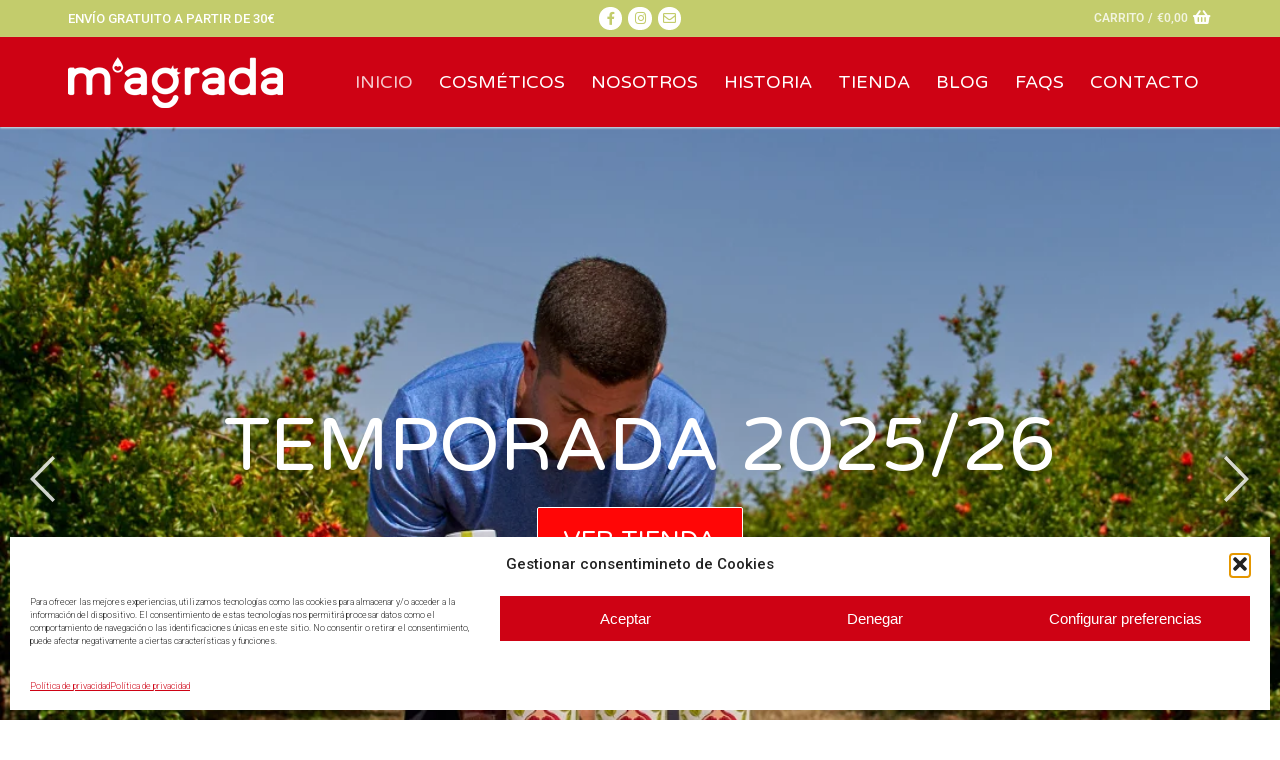

--- FILE ---
content_type: text/html; charset=UTF-8
request_url: https://magrada.es/?product_shipping_class=1-3kg
body_size: 44277
content:
<!doctype html><html lang="es"><head><meta charset="UTF-8"><meta name="viewport" content="width=device-width, initial-scale=1, maximum-scale=10.0, user-scalable=yes"><link rel="profile" href="https://gmpg.org/xfn/11"><meta name='robots' content='index, follow, max-image-preview:large, max-snippet:-1, max-video-preview:-1' /> <style>img:is([sizes="auto" i], [sizes^="auto," i]) { contain-intrinsic-size: 3000px 1500px }</style> <!-- Etiqueta de Google (gtag.js) modo de consentimiento dataLayer añadido por Site Kit --> <script type="text/javascript" id="google_gtagjs-js-consent-mode-data-layer"> /* <![CDATA[ */
window.dataLayer = window.dataLayer || [];function gtag(){dataLayer.push(arguments);}
gtag('consent', 'default', {"ad_personalization":"denied","ad_storage":"denied","ad_user_data":"denied","analytics_storage":"denied","functionality_storage":"denied","security_storage":"denied","personalization_storage":"denied","region":["AT","BE","BG","CH","CY","CZ","DE","DK","EE","ES","FI","FR","GB","GR","HR","HU","IE","IS","IT","LI","LT","LU","LV","MT","NL","NO","PL","PT","RO","SE","SI","SK"],"wait_for_update":500});
window._googlesitekitConsentCategoryMap = {"statistics":["analytics_storage"],"marketing":["ad_storage","ad_user_data","ad_personalization"],"functional":["functionality_storage","security_storage"],"preferences":["personalization_storage"]};
window._googlesitekitConsents = {"ad_personalization":"denied","ad_storage":"denied","ad_user_data":"denied","analytics_storage":"denied","functionality_storage":"denied","security_storage":"denied","personalization_storage":"denied","region":["AT","BE","BG","CH","CY","CZ","DE","DK","EE","ES","FI","FR","GB","GR","HR","HU","IE","IS","IT","LI","LT","LU","LV","MT","NL","NO","PL","PT","RO","SE","SI","SK"],"wait_for_update":500};
/* ]]> */ </script> <!-- Fin de la etiqueta Google (gtag.js) modo de consentimiento dataLayer añadido por Site Kit --> <!-- This site is optimized with the Yoast SEO plugin v26.7 - https://yoast.com/wordpress/plugins/seo/ --><title>Descubre M´agrada - Productos hechos con granadas</title><link rel="preconnect" href="https://fonts.gstatic.com/" crossorigin/><link rel="preconnect" href="https://fonts.googleapis.com"/><style type="text/css">@font-face {
 font-family: 'Roboto';
 font-style: italic;
 font-weight: 100;
 font-stretch: normal;
 font-display: swap;
 src: url(https://fonts.gstatic.com/s/roboto/v47/KFOKCnqEu92Fr1Mu53ZEC9_Vu3r1gIhOszmOClHrs6ljXfMMLoHRuAj-lg.ttf) format('truetype');
}
@font-face {
 font-family: 'Roboto';
 font-style: italic;
 font-weight: 300;
 font-stretch: normal;
 font-display: swap;
 src: url(https://fonts.gstatic.com/s/roboto/v47/KFOKCnqEu92Fr1Mu53ZEC9_Vu3r1gIhOszmOClHrs6ljXfMMLt_QuAj-lg.ttf) format('truetype');
}
@font-face {
 font-family: 'Roboto';
 font-style: italic;
 font-weight: 400;
 font-stretch: normal;
 font-display: swap;
 src: url(https://fonts.gstatic.com/s/roboto/v47/KFOKCnqEu92Fr1Mu53ZEC9_Vu3r1gIhOszmOClHrs6ljXfMMLoHQuAj-lg.ttf) format('truetype');
}
@font-face {
 font-family: 'Roboto';
 font-style: italic;
 font-weight: 500;
 font-stretch: normal;
 font-display: swap;
 src: url(https://fonts.gstatic.com/s/roboto/v47/KFOKCnqEu92Fr1Mu53ZEC9_Vu3r1gIhOszmOClHrs6ljXfMMLrPQuAj-lg.ttf) format('truetype');
}
@font-face {
 font-family: 'Roboto';
 font-style: italic;
 font-weight: 700;
 font-stretch: normal;
 font-display: swap;
 src: url(https://fonts.gstatic.com/s/roboto/v47/KFOKCnqEu92Fr1Mu53ZEC9_Vu3r1gIhOszmOClHrs6ljXfMMLmbXuAj-lg.ttf) format('truetype');
}
@font-face {
 font-family: 'Roboto';
 font-style: italic;
 font-weight: 900;
 font-stretch: normal;
 font-display: swap;
 src: url(https://fonts.gstatic.com/s/roboto/v47/KFOKCnqEu92Fr1Mu53ZEC9_Vu3r1gIhOszmOClHrs6ljXfMMLijXuAj-lg.ttf) format('truetype');
}
@font-face {
 font-family: 'Roboto';
 font-style: normal;
 font-weight: 100;
 font-stretch: normal;
 font-display: swap;
 src: url(https://fonts.gstatic.com/s/roboto/v47/KFOMCnqEu92Fr1ME7kSn66aGLdTylUAMQXC89YmC2DPNWubEbFmUiA8.ttf) format('truetype');
}
@font-face {
 font-family: 'Roboto';
 font-style: normal;
 font-weight: 300;
 font-stretch: normal;
 font-display: swap;
 src: url(https://fonts.gstatic.com/s/roboto/v47/KFOMCnqEu92Fr1ME7kSn66aGLdTylUAMQXC89YmC2DPNWuaabVmUiA8.ttf) format('truetype');
}
@font-face {
 font-family: 'Roboto';
 font-style: normal;
 font-weight: 400;
 font-stretch: normal;
 font-display: swap;
 src: url(https://fonts.gstatic.com/s/roboto/v47/KFOMCnqEu92Fr1ME7kSn66aGLdTylUAMQXC89YmC2DPNWubEbVmUiA8.ttf) format('truetype');
}
@font-face {
 font-family: 'Roboto';
 font-style: normal;
 font-weight: 500;
 font-stretch: normal;
 font-display: swap;
 src: url(https://fonts.gstatic.com/s/roboto/v47/KFOMCnqEu92Fr1ME7kSn66aGLdTylUAMQXC89YmC2DPNWub2bVmUiA8.ttf) format('truetype');
}
@font-face {
 font-family: 'Roboto';
 font-style: normal;
 font-weight: 700;
 font-stretch: normal;
 font-display: swap;
 src: url(https://fonts.gstatic.com/s/roboto/v47/KFOMCnqEu92Fr1ME7kSn66aGLdTylUAMQXC89YmC2DPNWuYjalmUiA8.ttf) format('truetype');
}
@font-face {
 font-family: 'Roboto';
 font-style: normal;
 font-weight: 900;
 font-stretch: normal;
 font-display: swap;
 src: url(https://fonts.gstatic.com/s/roboto/v47/KFOMCnqEu92Fr1ME7kSn66aGLdTylUAMQXC89YmC2DPNWuZtalmUiA8.ttf) format('truetype');
}
@font-face {
 font-family: 'Varela Round';
 font-style: normal;
 font-weight: 400;
 font-display: swap;
 src: url(https://fonts.gstatic.com/s/varelaround/v20/w8gdH283Tvk__Lua32TysjIfp8uK.ttf) format('truetype');
} </style><link rel="stylesheet" id="siteground-optimizer-combined-css-71e2468b6135fcf3ae773b791ea9db96" href="https://magrada.es/wp-content/uploads/siteground-optimizer-assets/siteground-optimizer-combined-css-71e2468b6135fcf3ae773b791ea9db96.css" media="all" /><link rel="preload" href="https://magrada.es/wp-content/uploads/siteground-optimizer-assets/siteground-optimizer-combined-css-71e2468b6135fcf3ae773b791ea9db96.css" as="style"><meta name="description" content="Bienvenido a M’agrada, un lugar donde la tradición, la pasión y la innovación se unen para ofrecer productos de granada ecológicos" /><link rel="canonical" href="https://magrada.es/" /><meta property="og:locale" content="es_ES" /><meta property="og:type" content="website" /><meta property="og:title" content="Descubre M´agrada - Productos hechos con granadas" /><meta property="og:description" content="Bienvenido a M’agrada, un lugar donde la tradición, la pasión y la innovación se unen para ofrecer productos de granada ecológicos" /><meta property="og:url" content="https://magrada.es/" /><meta property="og:site_name" content="m&#039;agrada" /><meta property="article:publisher" content="https://www.facebook.com/magradagranada/" /><meta property="article:modified_time" content="2025-12-17T09:19:46+00:00" /><meta property="og:image" content="https://magrada.es/wp-content/uploads/2023/05/granada-zumo.jpg" /><meta property="og:image:width" content="600" /><meta property="og:image:height" content="400" /><meta property="og:image:type" content="image/jpeg" /><meta name="twitter:card" content="summary_large_image" /> <script type="application/ld+json" class="yoast-schema-graph">{"@context":"https://schema.org","@graph":[{"@type":"WebPage","@id":"https://magrada.es/","url":"https://magrada.es/","name":"Descubre M´agrada - Productos hechos con granadas","isPartOf":{"@id":"https://magrada.es/#website"},"about":{"@id":"https://magrada.es/#organization"},"primaryImageOfPage":{"@id":"https://magrada.es/#primaryimage"},"image":{"@id":"https://magrada.es/#primaryimage"},"thumbnailUrl":"https://magrada.es/wp-content/uploads/2023/05/granada-zumo.jpg","datePublished":"2023-05-10T11:07:28+00:00","dateModified":"2025-12-17T09:19:46+00:00","description":"Bienvenido a M’agrada, un lugar donde la tradición, la pasión y la innovación se unen para ofrecer productos de granada ecológicos","breadcrumb":{"@id":"https://magrada.es/#breadcrumb"},"inLanguage":"es","potentialAction":[{"@type":"ReadAction","target":["https://magrada.es/"]}]},{"@type":"ImageObject","inLanguage":"es","@id":"https://magrada.es/#primaryimage","url":"https://magrada.es/wp-content/uploads/2023/05/granada-zumo.jpg","contentUrl":"https://magrada.es/wp-content/uploads/2023/05/granada-zumo.jpg","width":600,"height":400,"caption":"Granada zumo"},{"@type":"BreadcrumbList","@id":"https://magrada.es/#breadcrumb","itemListElement":[{"@type":"ListItem","position":1,"name":"Portada"}]},{"@type":"WebSite","@id":"https://magrada.es/#website","url":"https://magrada.es/","name":"magrada","description":"Zumo de granadas ecológicas","publisher":{"@id":"https://magrada.es/#organization"},"potentialAction":[{"@type":"SearchAction","target":{"@type":"EntryPoint","urlTemplate":"https://magrada.es/?s={search_term_string}"},"query-input":{"@type":"PropertyValueSpecification","valueRequired":true,"valueName":"search_term_string"}}],"inLanguage":"es"},{"@type":"Organization","@id":"https://magrada.es/#organization","name":"magrada","url":"https://magrada.es/","logo":{"@type":"ImageObject","inLanguage":"es","@id":"https://magrada.es/#/schema/logo/image/","url":"https://magrada.es/wp-content/uploads/2023/04/MARCA.jpg","contentUrl":"https://magrada.es/wp-content/uploads/2023/04/MARCA.jpg","width":389,"height":448,"caption":"magrada"},"image":{"@id":"https://magrada.es/#/schema/logo/image/"},"sameAs":["https://www.facebook.com/magradagranada/","https://www.instagram.com/magradamagrana/"]}]}</script> <!-- / Yoast SEO plugin. --><link rel='dns-prefetch' href='//static.klaviyo.com' /><link rel='dns-prefetch' href='//www.googletagmanager.com' /><link rel='dns-prefetch' href='//stats.wp.com' /><link rel='dns-prefetch' href='//capi-automation.s3.us-east-2.amazonaws.com' /><link rel='dns-prefetch' href='//fonts.googleapis.com' /><link rel='dns-prefetch' href='//pagead2.googlesyndication.com' /><link rel='preconnect' href='//c0.wp.com' /><link rel="alternate" type="application/rss+xml" title="m&#039;agrada &raquo; Feed" href="https://magrada.es/feed/" /><link rel="alternate" type="application/rss+xml" title="m&#039;agrada &raquo; Feed de los comentarios" href="https://magrada.es/comments/feed/" /> <script type="text/javascript"> /* <![CDATA[ */
window._wpemojiSettings = {"baseUrl":"https:\/\/s.w.org\/images\/core\/emoji\/15.0.3\/72x72\/","ext":".png","svgUrl":"https:\/\/s.w.org\/images\/core\/emoji\/15.0.3\/svg\/","svgExt":".svg","source":{"concatemoji":"https:\/\/magrada.es\/wp-includes\/js\/wp-emoji-release.min.js"}};
/*! This file is auto-generated */
!function(i,n){var o,s,e;function c(e){try{var t={supportTests:e,timestamp:(new Date).valueOf()};sessionStorage.setItem(o,JSON.stringify(t))}catch(e){}}function p(e,t,n){e.clearRect(0,0,e.canvas.width,e.canvas.height),e.fillText(t,0,0);var t=new Uint32Array(e.getImageData(0,0,e.canvas.width,e.canvas.height).data),r=(e.clearRect(0,0,e.canvas.width,e.canvas.height),e.fillText(n,0,0),new Uint32Array(e.getImageData(0,0,e.canvas.width,e.canvas.height).data));return t.every(function(e,t){return e===r[t]})}function u(e,t,n){switch(t){case"flag":return n(e,"\ud83c\udff3\ufe0f\u200d\u26a7\ufe0f","\ud83c\udff3\ufe0f\u200b\u26a7\ufe0f")?!1:!n(e,"\ud83c\uddfa\ud83c\uddf3","\ud83c\uddfa\u200b\ud83c\uddf3")&&!n(e,"\ud83c\udff4\udb40\udc67\udb40\udc62\udb40\udc65\udb40\udc6e\udb40\udc67\udb40\udc7f","\ud83c\udff4\u200b\udb40\udc67\u200b\udb40\udc62\u200b\udb40\udc65\u200b\udb40\udc6e\u200b\udb40\udc67\u200b\udb40\udc7f");case"emoji":return!n(e,"\ud83d\udc26\u200d\u2b1b","\ud83d\udc26\u200b\u2b1b")}return!1}function f(e,t,n){var r="undefined"!=typeof WorkerGlobalScope&&self instanceof WorkerGlobalScope?new OffscreenCanvas(300,150):i.createElement("canvas"),a=r.getContext("2d",{willReadFrequently:!0}),o=(a.textBaseline="top",a.font="600 32px Arial",{});return e.forEach(function(e){o[e]=t(a,e,n)}),o}function t(e){var t=i.createElement("script");t.src=e,t.defer=!0,i.head.appendChild(t)}"undefined"!=typeof Promise&&(o="wpEmojiSettingsSupports",s=["flag","emoji"],n.supports={everything:!0,everythingExceptFlag:!0},e=new Promise(function(e){i.addEventListener("DOMContentLoaded",e,{once:!0})}),new Promise(function(t){var n=function(){try{var e=JSON.parse(sessionStorage.getItem(o));if("object"==typeof e&&"number"==typeof e.timestamp&&(new Date).valueOf()<e.timestamp+604800&&"object"==typeof e.supportTests)return e.supportTests}catch(e){}return null}();if(!n){if("undefined"!=typeof Worker&&"undefined"!=typeof OffscreenCanvas&&"undefined"!=typeof URL&&URL.createObjectURL&&"undefined"!=typeof Blob)try{var e="postMessage("+f.toString()+"("+[JSON.stringify(s),u.toString(),p.toString()].join(",")+"));",r=new Blob([e],{type:"text/javascript"}),a=new Worker(URL.createObjectURL(r),{name:"wpTestEmojiSupports"});return void(a.onmessage=function(e){c(n=e.data),a.terminate(),t(n)})}catch(e){}c(n=f(s,u,p))}t(n)}).then(function(e){for(var t in e)n.supports[t]=e[t],n.supports.everything=n.supports.everything&&n.supports[t],"flag"!==t&&(n.supports.everythingExceptFlag=n.supports.everythingExceptFlag&&n.supports[t]);n.supports.everythingExceptFlag=n.supports.everythingExceptFlag&&!n.supports.flag,n.DOMReady=!1,n.readyCallback=function(){n.DOMReady=!0}}).then(function(){return e}).then(function(){var e;n.supports.everything||(n.readyCallback(),(e=n.source||{}).concatemoji?t(e.concatemoji):e.wpemoji&&e.twemoji&&(t(e.twemoji),t(e.wpemoji)))}))}((window,document),window._wpemojiSettings);
/* ]]> */ </script> <style id='wp-emoji-styles-inline-css' type='text/css'> img.wp-smiley, img.emoji {
 display: inline !important;
 border: none !important;
 box-shadow: none !important;
 height: 1em !important;
 width: 1em !important;
 margin: 0 0.07em !important;
 vertical-align: -0.1em !important;
 background: none !important;
 padding: 0 !important;
 } </style> <style id='classic-theme-styles-inline-css' type='text/css'> /*! This file is auto-generated */
.wp-block-button__link{color:#fff;background-color:#32373c;border-radius:9999px;box-shadow:none;text-decoration:none;padding:calc(.667em + 2px) calc(1.333em + 2px);font-size:1.125em}.wp-block-file__button{background:#32373c;color:#fff;text-decoration:none} </style> <style id='global-styles-inline-css' type='text/css'> :root{--wp--preset--aspect-ratio--square: 1;--wp--preset--aspect-ratio--4-3: 4/3;--wp--preset--aspect-ratio--3-4: 3/4;--wp--preset--aspect-ratio--3-2: 3/2;--wp--preset--aspect-ratio--2-3: 2/3;--wp--preset--aspect-ratio--16-9: 16/9;--wp--preset--aspect-ratio--9-16: 9/16;--wp--preset--color--black: #000000;--wp--preset--color--cyan-bluish-gray: #abb8c3;--wp--preset--color--white: #ffffff;--wp--preset--color--pale-pink: #f78da7;--wp--preset--color--vivid-red: #cf2e2e;--wp--preset--color--luminous-vivid-orange: #ff6900;--wp--preset--color--luminous-vivid-amber: #fcb900;--wp--preset--color--light-green-cyan: #7bdcb5;--wp--preset--color--vivid-green-cyan: #00d084;--wp--preset--color--pale-cyan-blue: #8ed1fc;--wp--preset--color--vivid-cyan-blue: #0693e3;--wp--preset--color--vivid-purple: #9b51e0;--wp--preset--gradient--vivid-cyan-blue-to-vivid-purple: linear-gradient(135deg,rgba(6,147,227,1) 0%,rgb(155,81,224) 100%);--wp--preset--gradient--light-green-cyan-to-vivid-green-cyan: linear-gradient(135deg,rgb(122,220,180) 0%,rgb(0,208,130) 100%);--wp--preset--gradient--luminous-vivid-amber-to-luminous-vivid-orange: linear-gradient(135deg,rgba(252,185,0,1) 0%,rgba(255,105,0,1) 100%);--wp--preset--gradient--luminous-vivid-orange-to-vivid-red: linear-gradient(135deg,rgba(255,105,0,1) 0%,rgb(207,46,46) 100%);--wp--preset--gradient--very-light-gray-to-cyan-bluish-gray: linear-gradient(135deg,rgb(238,238,238) 0%,rgb(169,184,195) 100%);--wp--preset--gradient--cool-to-warm-spectrum: linear-gradient(135deg,rgb(74,234,220) 0%,rgb(151,120,209) 20%,rgb(207,42,186) 40%,rgb(238,44,130) 60%,rgb(251,105,98) 80%,rgb(254,248,76) 100%);--wp--preset--gradient--blush-light-purple: linear-gradient(135deg,rgb(255,206,236) 0%,rgb(152,150,240) 100%);--wp--preset--gradient--blush-bordeaux: linear-gradient(135deg,rgb(254,205,165) 0%,rgb(254,45,45) 50%,rgb(107,0,62) 100%);--wp--preset--gradient--luminous-dusk: linear-gradient(135deg,rgb(255,203,112) 0%,rgb(199,81,192) 50%,rgb(65,88,208) 100%);--wp--preset--gradient--pale-ocean: linear-gradient(135deg,rgb(255,245,203) 0%,rgb(182,227,212) 50%,rgb(51,167,181) 100%);--wp--preset--gradient--electric-grass: linear-gradient(135deg,rgb(202,248,128) 0%,rgb(113,206,126) 100%);--wp--preset--gradient--midnight: linear-gradient(135deg,rgb(2,3,129) 0%,rgb(40,116,252) 100%);--wp--preset--font-size--small: 13px;--wp--preset--font-size--medium: 20px;--wp--preset--font-size--large: 36px;--wp--preset--font-size--x-large: 42px;--wp--preset--spacing--20: 0.44rem;--wp--preset--spacing--30: 0.67rem;--wp--preset--spacing--40: 1rem;--wp--preset--spacing--50: 1.5rem;--wp--preset--spacing--60: 2.25rem;--wp--preset--spacing--70: 3.38rem;--wp--preset--spacing--80: 5.06rem;--wp--preset--shadow--natural: 6px 6px 9px rgba(0, 0, 0, 0.2);--wp--preset--shadow--deep: 12px 12px 50px rgba(0, 0, 0, 0.4);--wp--preset--shadow--sharp: 6px 6px 0px rgba(0, 0, 0, 0.2);--wp--preset--shadow--outlined: 6px 6px 0px -3px rgba(255, 255, 255, 1), 6px 6px rgba(0, 0, 0, 1);--wp--preset--shadow--crisp: 6px 6px 0px rgba(0, 0, 0, 1);}:where(.is-layout-flex){gap: 0.5em;}:where(.is-layout-grid){gap: 0.5em;}body .is-layout-flex{display: flex;}.is-layout-flex{flex-wrap: wrap;align-items: center;}.is-layout-flex > :is(*, div){margin: 0;}body .is-layout-grid{display: grid;}.is-layout-grid > :is(*, div){margin: 0;}:where(.wp-block-columns.is-layout-flex){gap: 2em;}:where(.wp-block-columns.is-layout-grid){gap: 2em;}:where(.wp-block-post-template.is-layout-flex){gap: 1.25em;}:where(.wp-block-post-template.is-layout-grid){gap: 1.25em;}.has-black-color{color: var(--wp--preset--color--black) !important;}.has-cyan-bluish-gray-color{color: var(--wp--preset--color--cyan-bluish-gray) !important;}.has-white-color{color: var(--wp--preset--color--white) !important;}.has-pale-pink-color{color: var(--wp--preset--color--pale-pink) !important;}.has-vivid-red-color{color: var(--wp--preset--color--vivid-red) !important;}.has-luminous-vivid-orange-color{color: var(--wp--preset--color--luminous-vivid-orange) !important;}.has-luminous-vivid-amber-color{color: var(--wp--preset--color--luminous-vivid-amber) !important;}.has-light-green-cyan-color{color: var(--wp--preset--color--light-green-cyan) !important;}.has-vivid-green-cyan-color{color: var(--wp--preset--color--vivid-green-cyan) !important;}.has-pale-cyan-blue-color{color: var(--wp--preset--color--pale-cyan-blue) !important;}.has-vivid-cyan-blue-color{color: var(--wp--preset--color--vivid-cyan-blue) !important;}.has-vivid-purple-color{color: var(--wp--preset--color--vivid-purple) !important;}.has-black-background-color{background-color: var(--wp--preset--color--black) !important;}.has-cyan-bluish-gray-background-color{background-color: var(--wp--preset--color--cyan-bluish-gray) !important;}.has-white-background-color{background-color: var(--wp--preset--color--white) !important;}.has-pale-pink-background-color{background-color: var(--wp--preset--color--pale-pink) !important;}.has-vivid-red-background-color{background-color: var(--wp--preset--color--vivid-red) !important;}.has-luminous-vivid-orange-background-color{background-color: var(--wp--preset--color--luminous-vivid-orange) !important;}.has-luminous-vivid-amber-background-color{background-color: var(--wp--preset--color--luminous-vivid-amber) !important;}.has-light-green-cyan-background-color{background-color: var(--wp--preset--color--light-green-cyan) !important;}.has-vivid-green-cyan-background-color{background-color: var(--wp--preset--color--vivid-green-cyan) !important;}.has-pale-cyan-blue-background-color{background-color: var(--wp--preset--color--pale-cyan-blue) !important;}.has-vivid-cyan-blue-background-color{background-color: var(--wp--preset--color--vivid-cyan-blue) !important;}.has-vivid-purple-background-color{background-color: var(--wp--preset--color--vivid-purple) !important;}.has-black-border-color{border-color: var(--wp--preset--color--black) !important;}.has-cyan-bluish-gray-border-color{border-color: var(--wp--preset--color--cyan-bluish-gray) !important;}.has-white-border-color{border-color: var(--wp--preset--color--white) !important;}.has-pale-pink-border-color{border-color: var(--wp--preset--color--pale-pink) !important;}.has-vivid-red-border-color{border-color: var(--wp--preset--color--vivid-red) !important;}.has-luminous-vivid-orange-border-color{border-color: var(--wp--preset--color--luminous-vivid-orange) !important;}.has-luminous-vivid-amber-border-color{border-color: var(--wp--preset--color--luminous-vivid-amber) !important;}.has-light-green-cyan-border-color{border-color: var(--wp--preset--color--light-green-cyan) !important;}.has-vivid-green-cyan-border-color{border-color: var(--wp--preset--color--vivid-green-cyan) !important;}.has-pale-cyan-blue-border-color{border-color: var(--wp--preset--color--pale-cyan-blue) !important;}.has-vivid-cyan-blue-border-color{border-color: var(--wp--preset--color--vivid-cyan-blue) !important;}.has-vivid-purple-border-color{border-color: var(--wp--preset--color--vivid-purple) !important;}.has-vivid-cyan-blue-to-vivid-purple-gradient-background{background: var(--wp--preset--gradient--vivid-cyan-blue-to-vivid-purple) !important;}.has-light-green-cyan-to-vivid-green-cyan-gradient-background{background: var(--wp--preset--gradient--light-green-cyan-to-vivid-green-cyan) !important;}.has-luminous-vivid-amber-to-luminous-vivid-orange-gradient-background{background: var(--wp--preset--gradient--luminous-vivid-amber-to-luminous-vivid-orange) !important;}.has-luminous-vivid-orange-to-vivid-red-gradient-background{background: var(--wp--preset--gradient--luminous-vivid-orange-to-vivid-red) !important;}.has-very-light-gray-to-cyan-bluish-gray-gradient-background{background: var(--wp--preset--gradient--very-light-gray-to-cyan-bluish-gray) !important;}.has-cool-to-warm-spectrum-gradient-background{background: var(--wp--preset--gradient--cool-to-warm-spectrum) !important;}.has-blush-light-purple-gradient-background{background: var(--wp--preset--gradient--blush-light-purple) !important;}.has-blush-bordeaux-gradient-background{background: var(--wp--preset--gradient--blush-bordeaux) !important;}.has-luminous-dusk-gradient-background{background: var(--wp--preset--gradient--luminous-dusk) !important;}.has-pale-ocean-gradient-background{background: var(--wp--preset--gradient--pale-ocean) !important;}.has-electric-grass-gradient-background{background: var(--wp--preset--gradient--electric-grass) !important;}.has-midnight-gradient-background{background: var(--wp--preset--gradient--midnight) !important;}.has-small-font-size{font-size: var(--wp--preset--font-size--small) !important;}.has-medium-font-size{font-size: var(--wp--preset--font-size--medium) !important;}.has-large-font-size{font-size: var(--wp--preset--font-size--large) !important;}.has-x-large-font-size{font-size: var(--wp--preset--font-size--x-large) !important;}
:where(.wp-block-post-template.is-layout-flex){gap: 1.25em;}:where(.wp-block-post-template.is-layout-grid){gap: 1.25em;}
:where(.wp-block-columns.is-layout-flex){gap: 2em;}:where(.wp-block-columns.is-layout-grid){gap: 2em;}
:root :where(.wp-block-pullquote){font-size: 1.5em;line-height: 1.6;} </style><link rel='stylesheet' id='woocommerce-smallscreen-css' href='https://magrada.es/wp-content/themes/customify/assets/css/compatibility/woocommerce-smallscreen.min.css' type='text/css' media='only screen and (max-width: 768px)' /> <style id='woocommerce-inline-inline-css' type='text/css'> .woocommerce form .form-row .required { visibility: visible; } </style><link rel='stylesheet' id='brands-styles-css' href='https://c0.wp.com/p/woocommerce/10.3.7/assets/css/brands.css' type='text/css' media='all' /> <style id='customify-style-inline-css' type='text/css'> .customify-container, .layout-contained, .site-framed .site, .site-boxed .site { max-width: 1200px; } .main-layout-content .entry-content > .alignwide { width: calc( 1200px - 4em ); max-width: 100vw;  }#blog-posts .entry-inner  {color: #000000; text-decoration-color: #000000;background-color: #ffffff;border-style: none;} #blog-posts .entry-inner:hover  {border-style: none;border-top-left-radius: 0px;border-top-right-radius: 0px;border-bottom-right-radius: 0px;border-bottom-left-radius: 0px;} #blog-posts .entry-meta .sep {margin-left: calc( 0px / 2 ); margin-right: calc( 0px / 2 );}#blog-posts .entry-readmore a {font-family: "Roboto";font-weight: 500;}#blog-posts .entry-readmore a  {color: #ffffff; text-decoration-color: #ffffff;background-color: #c3cc6c;border-style: none;} .header-top .header--row-inner,body:not(.fl-builder-edit) .button,body:not(.fl-builder-edit) button:not(.menu-mobile-toggle, .components-button, .customize-partial-edit-shortcut-button),body:not(.fl-builder-edit) input[type="button"]:not(.ed_button),button.button,input[type="button"]:not(.ed_button, .components-button, .customize-partial-edit-shortcut-button),input[type="reset"]:not(.components-button, .customize-partial-edit-shortcut-button),input[type="submit"]:not(.components-button, .customize-partial-edit-shortcut-button),.pagination .nav-links > *:hover,.pagination .nav-links span,.nav-menu-desktop.style-full-height .primary-menu-ul > li.current-menu-item > a,.nav-menu-desktop.style-full-height .primary-menu-ul > li.current-menu-ancestor > a,.nav-menu-desktop.style-full-height .primary-menu-ul > li > a:hover,.posts-layout .readmore-button:hover{    background-color: #ce0214;}.posts-layout .readmore-button {color: #ce0214;}.pagination .nav-links > *:hover,.pagination .nav-links span,.entry-single .tags-links a:hover,.entry-single .cat-links a:hover,.posts-layout .readmore-button,.posts-layout .readmore-button:hover{    border-color: #ce0214;}                 .wc-svg-btn.active,        .woocommerce-tabs.wc-tabs-horizontal ul.tabs li.active,        #review_form {            border-color: #ce0214;        }                .wc-svg-btn.active,        .wc-single-tabs ul.tabs li.active a,        .wc-single-tabs .tab-section.active .tab-section-heading a {            color: #ce0214;        }.customify-builder-btn{    background-color: #c3cc6c;}                 .add_to_cart_button        {            background-color: #c3cc6c;        }body{    color: #686868;}abbr, acronym {    border-bottom-color: #686868;}a                {                    color: #ce0214;} .woocommerce-account .woocommerce-MyAccount-navigation ul li.is-active a,        .woocommerce-account .woocommerce-MyAccount-navigation ul li a:hover {            color: #ce0214;        }a:hover,a:focus,.link-meta:hover, .link-meta a:hover{    color: #111111;}h2 + h3,.comments-area h2 + .comments-title,.h2 + h3,.comments-area .h2 + .comments-title,.page-breadcrumb {    border-top-color: #eaecee;}blockquote,.site-content .widget-area .menu li.current-menu-item > a:before{    border-left-color: #eaecee;}@media screen and (min-width: 64em) {    .comment-list .children li.comment {        border-left-color: #eaecee;    }    .comment-list .children li.comment:after {        background-color: #eaecee;    }}.page-titlebar, .page-breadcrumb,.posts-layout .entry-inner {    border-bottom-color: #eaecee;}.header-search-form .search-field,.entry-content .page-links a,.header-search-modal,.pagination .nav-links > *,.entry-footer .tags-links a, .entry-footer .cat-links a,.search .content-area article,.site-content .widget-area .menu li.current-menu-item > a,.posts-layout .entry-inner,.post-navigation .nav-links,article.comment .comment-meta,.widget-area .widget_pages li a, .widget-area .widget_categories li a, .widget-area .widget_archive li a, .widget-area .widget_meta li a, .widget-area .widget_nav_menu li a, .widget-area .widget_product_categories li a, .widget-area .widget_recent_entries li a, .widget-area .widget_rss li a,.widget-area .widget_recent_comments li{    border-color: #eaecee;}.header-search-modal::before {    border-top-color: #eaecee;    border-left-color: #eaecee;}@media screen and (min-width: 48em) {    .content-sidebar.sidebar_vertical_border .content-area {        border-right-color: #eaecee;    }    .sidebar-content.sidebar_vertical_border .content-area {        border-left-color: #eaecee;    }    .sidebar-sidebar-content.sidebar_vertical_border .sidebar-primary {        border-right-color: #eaecee;    }    .sidebar-sidebar-content.sidebar_vertical_border .sidebar-secondary {        border-right-color: #eaecee;    }    .content-sidebar-sidebar.sidebar_vertical_border .sidebar-primary {        border-left-color: #eaecee;    }    .content-sidebar-sidebar.sidebar_vertical_border .sidebar-secondary {        border-left-color: #eaecee;    }    .sidebar-content-sidebar.sidebar_vertical_border .content-area {        border-left-color: #eaecee;        border-right-color: #eaecee;    }    .sidebar-content-sidebar.sidebar_vertical_border .content-area {        border-left-color: #eaecee;        border-right-color: #eaecee;    }}.widget_price_filter .price_slider_wrapper .ui-widget-content {    background-color: #eaecee;}.product_list_widget li,#reviews #comments ol.commentlist li .comment-text,.woocommerce-tabs.wc-tabs-vertical .wc-tabs li,.product_meta > span,.woocommerce-tabs.wc-tabs-horizontal ul.tabs,.woocommerce-tabs.wc-tabs-vertical .wc-tabs li:first-child {            border-color: #eaecee;        }article.comment .comment-post-author {background: #6d6d6d;}.pagination .nav-links > *,.link-meta,.link-meta a,.color-meta,.entry-single .tags-links:before,.entry-single .cats-links:before{    color: #6d6d6d;}.widget_price_filter .ui-slider .ui-slider-handle {    border-color: #6d6d6d;}.wc-product-inner .wc-product__category a {    color: #6d6d6d;}.widget_price_filter .ui-slider .ui-slider-range,.widget_price_filter .price_slider_amount .button {            background-color: #6d6d6d;        }h1, h2, h3, h4, h5, h6 { color: #2b2b2b;}.site-content .widget-title { color: #444444;}body {font-family: "Roboto";font-weight: 300;}h1, h2, h3, h4, h5, h6, .h1, .h2, .h3, .h4, .h5, .h6 {font-family: "Roboto";font-weight: normal;}.site-content .widget-title {font-family: "Roboto";font-style: normal;font-weight: normal;text-transform: uppercase;letter-spacing: 2.4px;}.entry-content h1, .wp-block h1, .entry-single .entry-title {font-family: "Varela Round";font-weight: normal;}.entry-content h2, .wp-block h2 {font-family: "Varela Round";font-weight: normal;}.entry-content h3, .wp-block h3 {font-family: "Varela Round";font-weight: normal;}#page-cover {background-image: url("https://magrada.es/wp-content/themes/customify/assets/images/default-cover.jpg");}.header--row:not(.header--transparent).header-top .header--row-inner  {background-color: #c3cc6c;border-style: none;} .header--row:not(.header--transparent).header-main .header--row-inner  {background-color: #ce0214;} #header-menu-sidebar-bg  {color: #ffffff; text-decoration-color: #ffffff;} #header-menu-sidebar-bg:before  {background-color: rgba(206,2,20,0.63);} .header--row:not(.header--transparent) .menu-mobile-toggle {color: #ffffff;}.header-search_icon-item .header-search-modal  {border-style: solid;} .header-search_icon-item .search-field  {border-style: solid;} .dark-mode .header-search_box-item .search-form-fields, .header-search_box-item .search-form-fields  {border-style: solid;} .builder-item--primary-menu .nav-menu-desktop .primary-menu-ul > li > a  {color: #ffffff; text-decoration-color: #ffffff;} .header--row:not(.header--transparent) .builder-item--primary-menu .nav-menu-desktop .primary-menu-ul > li > a:hover, .header--row:not(.header--transparent) .builder-item--primary-menu .nav-menu-desktop .primary-menu-ul > li.current-menu-item > a, .header--row:not(.header--transparent) .builder-item--primary-menu .nav-menu-desktop .primary-menu-ul > li.current-menu-ancestor > a, .header--row:not(.header--transparent) .builder-item--primary-menu .nav-menu-desktop .primary-menu-ul > li.current-menu-parent > a  {color: rgba(255,255,255,0.79); text-decoration-color: rgba(255,255,255,0.79);} .builder-item--primary-menu .nav-menu-desktop .primary-menu-ul > li > a,.builder-item-sidebar .primary-menu-sidebar .primary-menu-ul > li > a {font-family: "Varela Round";font-weight: normal;font-size: 18px;}.header-social-icons.customify-builder-social-icons.color-custom li a {background-color: #ffffff;}.header-social-icons.customify-builder-social-icons.color-custom li a {color: #c3cc6c;}#cb-row--footer-main .footer--row-inner {background-color: #c3cc6c}#cb-row--footer-bottom .footer--row-inner {background-color: #ffffff}body  {background-color: #FFFFFF;} .site-content .content-area  {background-color: #FFFFFF;} .woocommerce .button.add_to_cart_button, .woocommerce .button.alt,.woocommerce .button.added_to_cart, .woocommerce .button.checkout, .woocommerce .button.product_type_variable,.item--wc_cart .cart-icon .cart-qty .customify-wc-total-qty{    background-color: #ce0214;}.comment-form-rating a, .star-rating,.comment-form-rating a:hover, .comment-form-rating a:focus, .star-rating:hover, .star-rating:focus{    color: #c3512f;}span.onsale{    background-color: #c3cc6c;}/* CSS for desktop */#blog-posts .entry-inner  {margin-top: 25px;margin-right: 25px;margin-bottom: 25px;margin-left: 25px;padding-top: 0px;padding-right: 0px;padding-bottom: 0px;padding-left: 0px;} #page-cover .page-cover-inner {min-height: 300px;}.header--row.header-top .customify-grid, .header--row.header-top .style-full-height .primary-menu-ul > li > a {min-height: 37px;}.header--row.header-main .customify-grid, .header--row.header-main .style-full-height .primary-menu-ul > li > a {min-height: 90px;}.header--row.header-bottom .customify-grid, .header--row.header-bottom .style-full-height .primary-menu-ul > li > a {min-height: 55px;}.header--row .builder-first--nav-icon {text-align: right;}.header-search_icon-item .search-submit {margin-left: -40px;}.header-search_box-item .search-submit{margin-left: -40px;} .header-search_box-item .woo_bootster_search .search-submit{margin-left: -40px;} .header-search_box-item .header-search-form button.search-submit{margin-left:-40px;}.header--row .builder-first--primary-menu {text-align: right;}.footer--row .builder-item--footer-2, .builder-item.builder-item--group .item--inner.builder-item--footer-2 {margin-right: 15px;margin-bottom: 15px;margin-left: 15px;}/* CSS for tablet */@media screen and (max-width: 1024px) { #page-cover .page-cover-inner {min-height: 250px;}.header--row .builder-first--nav-icon {text-align: right;}.header-search_icon-item .search-submit {margin-left: -40px;}.header-search_box-item .search-submit{margin-left: -40px;} .header-search_box-item .woo_bootster_search .search-submit{margin-left: -40px;} .header-search_box-item .header-search-form button.search-submit{margin-left:-40px;} }/* CSS for mobile */@media screen and (max-width: 568px) { #blog-posts .entry-inner  {margin-top: 0px;margin-right: 0px;margin-bottom: 0px;margin-left: 0px;padding-top: 0px;padding-right: 0px;padding-bottom: 0px;padding-left: 0px;} #page-cover .page-cover-inner {min-height: 200px;}.header--row.header-top .customify-grid, .header--row.header-top .style-full-height .primary-menu-ul > li > a {min-height: 33px;}.header--row .builder-first--nav-icon {text-align: right;}.header-search_icon-item .search-submit {margin-left: -40px;}.header-search_box-item .search-submit{margin-left: -40px;} .header-search_box-item .woo_bootster_search .search-submit{margin-left: -40px;} .header-search_box-item .header-search-form button.search-submit{margin-left:-40px;} } </style> <script type="text/javascript" id="woocommerce-google-analytics-integration-gtag-js-after"> /* <![CDATA[ */
/* Google Analytics for WooCommerce (gtag.js) */
 window.dataLayer = window.dataLayer || [];
 function gtag(){dataLayer.push(arguments);}
 // Set up default consent state.
 for ( const mode of [{"analytics_storage":"denied","ad_storage":"denied","ad_user_data":"denied","ad_personalization":"denied","region":["AT","BE","BG","HR","CY","CZ","DK","EE","FI","FR","DE","GR","HU","IS","IE","IT","LV","LI","LT","LU","MT","NL","NO","PL","PT","RO","SK","SI","ES","SE","GB","CH"]}] || [] ) {
 gtag( "consent", "default", { "wait_for_update": 500, ...mode } );
 }
 gtag("js", new Date());
 gtag("set", "developer_id.dOGY3NW", true);
 gtag("config", "UA-194689811-1", {"track_404":true,"allow_google_signals":true,"logged_in":false,"linker":{"domains":[],"allow_incoming":false},"custom_map":{"dimension1":"logged_in"}});
/* ]]> */ </script> <script defer type="text/javascript" data-cfasync="false" src="https://c0.wp.com/c/6.7.4/wp-includes/js/jquery/jquery.min.js" id="jquery-core-js"></script> <script defer type="text/javascript" data-cfasync="false" src="https://c0.wp.com/c/6.7.4/wp-includes/js/jquery/jquery-migrate.min.js" id="jquery-migrate-js"></script> <script type="text/javascript" id="wc-add-to-cart-js-extra"> /* <![CDATA[ */
var wc_add_to_cart_params = {"ajax_url":"\/wp-admin\/admin-ajax.php","wc_ajax_url":"\/?wc-ajax=%%endpoint%%","i18n_view_cart":"Ver carrito","cart_url":"https:\/\/magrada.es\/carrito\/","is_cart":"","cart_redirect_after_add":"yes"};
/* ]]> */ </script> <script type="text/javascript" id="kk-script-js-extra"> /* <![CDATA[ */
var fetchCartItems = {"ajax_url":"https:\/\/magrada.es\/wp-admin\/admin-ajax.php","action":"kk_wc_fetchcartitems","nonce":"bbe6f8ebd3","currency":"EUR"};
/* ]]> */ </script> <script type="text/javascript" id="WCPAY_ASSETS-js-extra"> /* <![CDATA[ */
var wcpayAssets = {"url":"https:\/\/magrada.es\/wp-content\/plugins\/woocommerce-payments\/dist\/"};
/* ]]> */ </script> <script data-service="jetpack-statistics" data-category="statistics" defer type="text/plain" data-cmplz-src="https://stats.wp.com/s-202604.js" id="woocommerce-analytics-js" defer="defer" data-wp-strategy="defer"></script> <!-- Fragmento de código de la etiqueta de Google (gtag.js) añadida por Site Kit --> <!-- Fragmento de código de Google Analytics añadido por Site Kit --> <!-- Fragmento de código de Google Ads añadido por Site Kit --> <script defer type="text/javascript" src="https://www.googletagmanager.com/gtag/js?id=GT-W628KCB" id="google_gtagjs-js" async></script> <script defer type="text/javascript" id="google_gtagjs-js-after"> /* <![CDATA[ */
window.dataLayer = window.dataLayer || [];function gtag(){dataLayer.push(arguments);}
gtag("set","linker",{"domains":["magrada.es"]});
gtag("js", new Date());
gtag("set", "developer_id.dZTNiMT", true);
gtag("config", "GT-W628KCB", {"googlesitekit_post_type":"page"});
gtag("config", "AW-16825918629");
 window._googlesitekit = window._googlesitekit || {}; window._googlesitekit.throttledEvents = []; window._googlesitekit.gtagEvent = (name, data) => { var key = JSON.stringify( { name, data } ); if ( !! window._googlesitekit.throttledEvents[ key ] ) { return; } window._googlesitekit.throttledEvents[ key ] = true; setTimeout( () => { delete window._googlesitekit.throttledEvents[ key ]; }, 5 ); gtag( "event", name, { ...data, event_source: "site-kit" } ); }; 
/* ]]> */ </script> <script type="text/javascript" id="wc-settings-dep-in-header-js-after"> /* <![CDATA[ */
console.warn( "Scripts that have a dependency on [wc-settings, wc-blocks-checkout] must be loaded in the footer, klaviyo-klaviyo-checkout-block-editor-script was registered to load in the header, but has been switched to load in the footer instead. See https://github.com/woocommerce/woocommerce-gutenberg-products-block/pull/5059" );
console.warn( "Scripts that have a dependency on [wc-settings, wc-blocks-checkout] must be loaded in the footer, klaviyo-klaviyo-checkout-block-view-script was registered to load in the header, but has been switched to load in the footer instead. See https://github.com/woocommerce/woocommerce-gutenberg-products-block/pull/5059" );
/* ]]> */ </script><link rel="https://api.w.org/" href="https://magrada.es/wp-json/" /><link rel="alternate" title="JSON" type="application/json" href="https://magrada.es/wp-json/wp/v2/pages/1568" /><link rel="EditURI" type="application/rsd+xml" title="RSD" href="https://magrada.es/xmlrpc.php?rsd" /><meta name="generator" content="WordPress 6.7.4" /><meta name="generator" content="WooCommerce 10.3.7" /><link rel='shortlink' href='https://magrada.es/' /><link rel="alternate" title="oEmbed (JSON)" type="application/json+oembed" href="https://magrada.es/wp-json/oembed/1.0/embed?url=https%3A%2F%2Fmagrada.es%2F" /><link rel="alternate" title="oEmbed (XML)" type="text/xml+oembed" href="https://magrada.es/wp-json/oembed/1.0/embed?url=https%3A%2F%2Fmagrada.es%2F&#038;format=xml" /><meta name="generator" content="Site Kit by Google 1.170.0" /> <!-- DO NOT COPY THIS SNIPPET! Start of Page Analytics Tracking for HubSpot WordPress plugin v11.3.37--> <!-- DO NOT COPY THIS SNIPPET! End of Page Analytics Tracking for HubSpot WordPress plugin --> <!-- Google Tag Manager --> <script>(function(w,d,s,l,i){w[l]=w[l]||[];w[l].push({'gtm.start':
 new Date().getTime(),event:'gtm.js'});var f=d.getElementsByTagName(s)[0],
 j=d.createElement(s),dl=l!='dataLayer'?'&l='+l:'';j.async=true;j.src=
 'https://www.googletagmanager.com/gtm.js?id='+i+dl;f.parentNode.insertBefore(j,f);
 })(window,document,'script','dataLayer','GTM-KQR647CJ');</script> <!-- End Google Tag Manager --> <style>img#wpstats{display:none}</style> <style>.cmplz-hidden {
 display: none !important;
 }</style> <!-- Google site verification - Google for WooCommerce --><meta name="google-site-verification" content="XpfF4nGxYnkcjld9buPlHP18KafM2Vcfm3A7HJfql7A" /> <noscript><style>.woocommerce-product-gallery{ opacity: 1 !important; }</style></noscript> <!-- Metaetiquetas de Google AdSense añadidas por Site Kit --><meta name="google-adsense-platform-account" content="ca-host-pub-2644536267352236"><meta name="google-adsense-platform-domain" content="sitekit.withgoogle.com"> <!-- Acabar con las metaetiquetas de Google AdSense añadidas por Site Kit --><meta name="generator" content="Elementor 3.34.1; features: additional_custom_breakpoints; settings: css_print_method-external, google_font-enabled, font_display-swap"> <!-- Meta Pixel Code --> <script data-service="facebook" data-category="marketing" type="text/plain"> !function(f,b,e,v,n,t,s){if(f.fbq)return;n=f.fbq=function(){n.callMethod?
n.callMethod.apply(n,arguments):n.queue.push(arguments)};if(!f._fbq)f._fbq=n;
n.push=n;n.loaded=!0;n.version='2.0';n.queue=[];t=b.createElement(e);t.async=!0;
t.src=v;s=b.getElementsByTagName(e)[0];s.parentNode.insertBefore(t,s)}(window,
document,'script','https://connect.facebook.net/en_US/fbevents.js?v=next'); </script> <!-- End Meta Pixel Code --> <script data-service="facebook" data-category="marketing" type="text/plain"> var url = window.location.origin + '?ob=open-bridge';
 fbq('set', 'openbridge', '1381884112156577', url); </script> <script data-service="facebook" data-category="marketing" type="text/plain">fbq('init', '1381884112156577', {}, {
 "agent": "wordpress-6.7.4-3.0.16"
})</script><script data-service="facebook" data-category="marketing" type="text/plain"> fbq('track', 'PageView', []); </script> <!-- Meta Pixel Code --> <noscript><div class="cmplz-placeholder-parent"><img class="cmplz-placeholder-element cmplz-image" data-category="marketing" data-service="general" data-src-cmplz="https://www.facebook.com/tr?id=1381884112156577&amp;ev=PageView&amp;noscript=1" height="1" width="1" style="display:none" alt="fbpx"
 src="https://magrada.es/wp-content/plugins/complianz-gdpr/assets/images/placeholders/default-minimal.jpg"  /></div> </noscript> <!-- End Meta Pixel Code --> <script data-service="facebook" data-category="marketing"  type="text/plain"> !function(f,b,e,v,n,t,s){if(f.fbq)return;n=f.fbq=function(){n.callMethod?
 n.callMethod.apply(n,arguments):n.queue.push(arguments)};if(!f._fbq)f._fbq=n;
 n.push=n;n.loaded=!0;n.version='2.0';n.queue=[];t=b.createElement(e);t.async=!0;
 t.src=v;s=b.getElementsByTagName(e)[0];s.parentNode.insertBefore(t,s)}(window,
 document,'script','https://connect.facebook.net/en_US/fbevents.js'); </script> <!-- WooCommerce Facebook Integration Begin --> <script data-service="facebook" data-category="marketing"  type="text/plain"> fbq('init', '2800960173491260', {}, {
 "agent": "woocommerce_2-10.3.7-3.5.15"
});
 document.addEventListener( 'DOMContentLoaded', function() {
 // Insert placeholder for events injected when a product is added to the cart through AJAX.
 document.body.insertAdjacentHTML( 'beforeend', '<div class=\"wc-facebook-pixel-event-placeholder\"></div>' );
 }, false ); </script> <!-- WooCommerce Facebook Integration End --> <style> .e-con.e-parent:nth-of-type(n+4):not(.e-lazyloaded):not(.e-no-lazyload),
 .e-con.e-parent:nth-of-type(n+4):not(.e-lazyloaded):not(.e-no-lazyload) * {
 background-image: none !important;
 }
 @media screen and (max-height: 1024px) {
 .e-con.e-parent:nth-of-type(n+3):not(.e-lazyloaded):not(.e-no-lazyload),
 .e-con.e-parent:nth-of-type(n+3):not(.e-lazyloaded):not(.e-no-lazyload) * {
 background-image: none !important;
 }
 }
 @media screen and (max-height: 640px) {
 .e-con.e-parent:nth-of-type(n+2):not(.e-lazyloaded):not(.e-no-lazyload),
 .e-con.e-parent:nth-of-type(n+2):not(.e-lazyloaded):not(.e-no-lazyload) * {
 background-image: none !important;
 }
 } </style> <!-- Fragmento de código de Google Adsense añadido por Site Kit --> <script type="text/javascript" async="async" src="https://pagead2.googlesyndication.com/pagead/js/adsbygoogle.js?client=ca-pub-1385533864742665&amp;host=ca-host-pub-2644536267352236" crossorigin="anonymous"></script> <!-- Final del fragmento de código de Google Adsense añadido por Site Kit --><link rel="icon" href="https://magrada.es/wp-content/uploads/2019/09/favicon-base-magrada-72-66x66.png" sizes="32x32" /><link rel="icon" href="https://magrada.es/wp-content/uploads/2019/09/favicon-base-magrada-72.png" sizes="192x192" /><link rel="apple-touch-icon" href="https://magrada.es/wp-content/uploads/2019/09/favicon-base-magrada-72.png" /><meta name="msapplication-TileImage" content="https://magrada.es/wp-content/uploads/2019/09/favicon-base-magrada-72.png" /> <style type="text/css" id="wp-custom-css"> .button:not(.components-button):not(.customize-partial-edit-shortcut-button), input[type=button]:not(.components-button):not(.customize-partial-edit-shortcut-button), input[type=reset]:not(.components-button):not(.customize-partial-edit-shortcut-button), input[type=submit]:not(.components-button):not(.customize-partial-edit-shortcut-button) {
 color: #fff;
 background: #CE0214;
}
@media (max-width: 767px)
.elementor-kit-1097 {
 font-size: 8px;
}
h2 {
 color: #C3CC6C;
}
h3 {
 color: #CE0214;
 font-size: 0.87em;
}
h1 {
color: #CE0214;
}
.site-content .widget-title {
 font-family: "Varela round";
 font-style: normal;
 font-weight: normal;
 text-transform: uppercase;
 letter-spacing: 2.3px;
 font-size: 1.27em;
 color: #C3CC6C;
}
.entry-readmore a {
 color: #ffffff;
 background-color: #c3cc6c;
 font-family:"Varela round";
}
#blog-posts .entry-readmore a {
 font-family: "Varela round";
 font-weight: 500;
}
.site-footer a, .site-footer ul  {
 font-size: 14px;
}
@media only screen and (max-width: 768px)
 }
body {
width:100%;
}
able.shop_table td {
 border-top: 1px solid #eaecee;
 padding: 10px 10px;
 vertical-align: middle;
 background: 0 0;
 font-size: 18px;
}
td.product-name a {
 font-size: 18px;
}
a.button.wc-forward.customize-unpreviewable {
 display: none; 
}
a.showcoupon {
 font-size: 14px;
}
a.woocommerce-privacy-policy-link {
 font-size: 14px;
}
a {
 font-size: 14px;
}
a[rel="tag"] {
 font-size: 14px;
}
a.woocommerce-LoopProduct-link.woocommerce-loop-product__link {
 font-size: 18px;
}
a.button.wc-forward {
 font-size: 14px;
}
a[href="https://magrada.es/mi-cuenta/lost-password/"] {
 font-size: 14px;
}
a.showlogin {
 font-size: 14px;
}
a.woocommerce-remove-coupon {
 font-size: 14px;
} </style> <style id="wpr_lightbox_styles"> .lg-backdrop {
 background-color: rgba(0,0,0,0.6) !important;
 }
 .lg-toolbar,
 .lg-dropdown {
 background-color: rgba(0,0,0,0.8) !important;
 }
 .lg-dropdown:after {
 border-bottom-color: rgba(0,0,0,0.8) !important;
 }
 .lg-sub-html {
 background-color: rgba(0,0,0,0.8) !important;
 }
 .lg-thumb-outer,
 .lg-progress-bar {
 background-color: #444444 !important;
 }
 .lg-progress {
 background-color: #a90707 !important;
 }
 .lg-icon {
 color: #efefef !important;
 font-size: 20px !important;
 }
 .lg-icon.lg-toogle-thumb {
 font-size: 24px !important;
 }
 .lg-icon:hover,
 .lg-dropdown-text:hover {
 color: #ffffff !important;
 }
 .lg-sub-html,
 .lg-dropdown-text {
 color: #efefef !important;
 font-size: 14px !important;
 }
 #lg-counter {
 color: #efefef !important;
 font-size: 14px !important;
 }
 .lg-prev,
 .lg-next {
 font-size: 35px !important;
 }
 /* Defaults */
 .lg-icon {
 background-color: transparent !important;
 }
 #lg-counter {
 opacity: 0.9;
 }
 .lg-thumb-outer {
 padding: 0 10px;
 }
 .lg-thumb-item {
 border-radius: 0 !important;
 border: none !important;
 opacity: 0.5;
 }
 .lg-thumb-item.active {
 opacity: 1;
 } </style></head><body data-cmplz=1 class="home page-template page-template-elementor_header_footer page page-id-1568 wp-custom-logo theme-customify woocommerce-no-js content main-layout-content sidebar_vertical_border site-full-width menu_sidebar_slide_left woocommerce later-wc-version elementor-default elementor-template-full-width elementor-kit-1097 elementor-page elementor-page-1568"><div id="page" class="site box-shadow"> <a class="skip-link screen-reader-text" href="#site-content">Ir al contenido</a> <a class="close is-size-medium  close-panel close-sidebar-panel" href="#"> <span class="hamburger hamburger--squeeze is-active"> <span class="hamburger-box"> <span class="hamburger-inner"><span class="screen-reader-text">Menú</span></span> </span> </span> <span class="screen-reader-text">Cerrar</span> </a><header id="masthead" class="site-header header-v2"><div id="masthead-inner" class="site-header-inner"><div  class="header-top header--row layout-full-contained"  id="cb-row--header-top"  data-row-id="top"  data-show-on="desktop"><div class="header--row-inner header-top-inner dark-mode"><div class="customify-container"><div class="customify-grid  cb-row--desktop hide-on-mobile hide-on-tablet customify-grid-middle"><div class="row-v2 row-v2-top full-cols"><div class="col-v2 col-v2-left"><div class="item--inner builder-item--html" data-section="header_html" data-item-id="html" ><div class="builder-header-html-item item--html"><p>ENVÍO GRATUITO A PARTIR DE 30€</p></div></div></div><div class="col-v2 col-v2-center"><div class="item--inner builder-item--social-icons" data-section="header_social_icons" data-item-id="social-icons" ><ul class="header-social-icons customify-builder-social-icons color-custom"><li><a class="social-icon-facebook shape-circle" rel="nofollow noopener" target="_blank" href="https://www.facebook.com/magradagranada/?locale=es_LA" aria-label="Facebook"><i class="social-icon fa fa-facebook" title="Facebook"></i></a></li><li><a class="social-icon-instagram shape-circle" rel="nofollow noopener" target="_blank" href="https://www.instagram.com/magradamagrana/" aria-label="Instagram"><i class="social-icon fa fa-instagram" title="Instagram"></i></a></li><li><a class="social-icon-envelope-o shape-circle" rel="nofollow noopener" target="_blank" href="https://magrada.es/contacto/" aria-label="Contacto"><i class="social-icon fa fa-envelope-o" title="Contacto"></i></a></li></ul></div></div><div class="col-v2 col-v2-right"><div class="item--inner builder-item--wc_cart" data-section="wc_cart" data-item-id="wc_cart" ><div class="d-align-right builder-header-wc_cart-item item--wc_cart"><a href="https://magrada.es/carrito/" class="cart-item-link text-uppercase text-small link-meta"><span class="cart-text cart-label wc-cart-mobile-hide wc-cart-tablet-show wc-cart-desktop-show">Carrito</span><span class="cart-sep cart-label wc-cart-mobile-hide wc-cart-tablet-show wc-cart-desktop-show">/</span><span class="cart-subtotal cart-label wc-cart-mobile-hide wc-cart-tablet-show wc-cart-desktop-show"><span class="customify-wc-sub-total"><span class="woocommerce-Price-amount amount"><bdi><span class="woocommerce-Price-currencySymbol">&euro;</span>0,00</bdi></span></span></span><span class="cart-icon"><i class="fa fa-shopping-basket"></i> <span class="cart-qty"><span class="customify-wc-total-qty hide-qty">0</span></span></span></a><div class="cart-dropdown-box widget-area"><div class="widget woocommerce widget_shopping_cart"><h2 class="widgettitle">Carrito</h2><div class="widget_shopping_cart_content"></div></div></div></div></div></div></div></div></div></div></div><div  class="header-main header--row layout-full-contained"  id="cb-row--header-main"  data-row-id="main"  data-show-on="desktop mobile"><div class="header--row-inner header-main-inner light-mode"><div class="customify-container"><div class="customify-grid  cb-row--desktop hide-on-mobile hide-on-tablet customify-grid-middle"><div class="row-v2 row-v2-main no-center"><div class="col-v2 col-v2-left"><div class="item--inner builder-item--logo" data-section="title_tagline" data-item-id="logo" ><div class="site-branding logo-top"> <a href="https://magrada.es/" class="logo-link" rel="home" itemprop="url"> <img class="site-img-logo" src="https://magrada.es/wp-content/uploads/2019/09/cropped-logo-blanc-2.png" alt="m&#039;agrada"> </a></div><!-- .site-branding --></div></div><div class="col-v2 col-v2-right"><div class="item--inner builder-item--primary-menu has_menu" data-section="header_menu_primary" data-item-id="primary-menu" ><nav  id="site-navigation-main-desktop" class="site-navigation primary-menu primary-menu-main nav-menu-desktop primary-menu-desktop style-plain"><ul id="menu-home" class="primary-menu-ul menu nav-menu"><li id="menu-item--main-desktop-1668" class="menu-item menu-item-type-post_type menu-item-object-page menu-item-home current-menu-item page_item page-item-1568 current_page_item menu-item-1668"><a href="https://magrada.es/" aria-current="page"><span class="link-before">INICIO</span></a></li><li id="menu-item--main-desktop-7097" class="menu-item menu-item-type-post_type menu-item-object-page menu-item-7097"><a href="https://magrada.es/cosmetica-natural-ecologica-sostenible/"><span class="link-before">COSMÉTICOS</span></a></li><li id="menu-item--main-desktop-1666" class="menu-item menu-item-type-post_type menu-item-object-page menu-item-1666"><a href="https://magrada.es/nosotros-quienes-somos-magrada-productos-magrada-fruta/"><span class="link-before">NOSOTROS</span></a></li><li id="menu-item--main-desktop-1665" class="menu-item menu-item-type-post_type menu-item-object-page menu-item-1665"><a href="https://magrada.es/historia-mgarda-expertos-productos-hechos-fruta-granada/"><span class="link-before">HISTORIA</span></a></li><li id="menu-item--main-desktop-1667" class="menu-item menu-item-type-post_type menu-item-object-page menu-item-1667"><a href="https://magrada.es/tienda-online-magrada-productos-granada-frutas/"><span class="link-before">TIENDA</span></a></li><li id="menu-item--main-desktop-1710" class="menu-item menu-item-type-post_type menu-item-object-page menu-item-1710"><a href="https://magrada.es/blog-magrada-productos-granada-fruta/"><span class="link-before">BLOG</span></a></li><li id="menu-item--main-desktop-1664" class="menu-item menu-item-type-post_type menu-item-object-page menu-item-1664"><a href="https://magrada.es/faqs-comprar-zumos-de-granada-dudas-frecuentes/"><span class="link-before">FAQS</span></a></li><li id="menu-item--main-desktop-1871" class="menu-item menu-item-type-post_type menu-item-object-page menu-item-1871"><a href="https://magrada.es/contacto/"><span class="link-before">CONTACTO</span></a></li></ul></nav></div></div></div></div><div class="cb-row--mobile hide-on-desktop customify-grid customify-grid-middle"><div class="row-v2 row-v2-main no-center"><div class="col-v2 col-v2-left"><div class="item--inner builder-item--logo" data-section="title_tagline" data-item-id="logo" ><div class="site-branding logo-top"> <a href="https://magrada.es/" class="logo-link" rel="home" itemprop="url"> <img class="site-img-logo" src="https://magrada.es/wp-content/uploads/2019/09/cropped-logo-blanc-2.png" alt="m&#039;agrada"> </a></div><!-- .site-branding --></div></div><div class="col-v2 col-v2-right"><div class="item--inner builder-item--nav-icon" data-section="header_menu_icon" data-item-id="nav-icon" > <button type="button" class="menu-mobile-toggle item-button is-size-desktop-medium is-size-tablet-medium is-size-mobile-medium"  aria-label="nav icon"> <span class="hamburger hamburger--squeeze"> <span class="hamburger-box"> <span class="hamburger-inner"></span> </span> </span> <span class="nav-icon--label hide-on-tablet hide-on-mobile">Menú</span></button></div></div></div></div></div></div></div><div id="header-menu-sidebar" class="header-menu-sidebar menu-sidebar-panel dark-mode"><div id="header-menu-sidebar-bg" class="header-menu-sidebar-bg"><div id="header-menu-sidebar-inner" class="header-menu-sidebar-inner"><div class="builder-item-sidebar mobile-item--html"><div class="item--inner" data-item-id="html" data-section="header_html"><div class="builder-header-html-item item--html"><p>ENVÍO GRATUITO A PARTIR DE 30€</p></div></div></div><div class="builder-item-sidebar mobile-item--primary-menu mobile-item--menu "><div class="item--inner" data-item-id="primary-menu" data-section="header_menu_primary"><nav  id="site-navigation-sidebar-mobile" class="site-navigation primary-menu primary-menu-sidebar nav-menu-mobile primary-menu-mobile style-plain"><ul id="menu-home" class="primary-menu-ul menu nav-menu"><li id="menu-item--sidebar-mobile-1668" class="menu-item menu-item-type-post_type menu-item-object-page menu-item-home current-menu-item page_item page-item-1568 current_page_item menu-item-1668"><a href="https://magrada.es/" aria-current="page"><span class="link-before">INICIO</span></a></li><li id="menu-item--sidebar-mobile-7097" class="menu-item menu-item-type-post_type menu-item-object-page menu-item-7097"><a href="https://magrada.es/cosmetica-natural-ecologica-sostenible/"><span class="link-before">COSMÉTICOS</span></a></li><li id="menu-item--sidebar-mobile-1666" class="menu-item menu-item-type-post_type menu-item-object-page menu-item-1666"><a href="https://magrada.es/nosotros-quienes-somos-magrada-productos-magrada-fruta/"><span class="link-before">NOSOTROS</span></a></li><li id="menu-item--sidebar-mobile-1665" class="menu-item menu-item-type-post_type menu-item-object-page menu-item-1665"><a href="https://magrada.es/historia-mgarda-expertos-productos-hechos-fruta-granada/"><span class="link-before">HISTORIA</span></a></li><li id="menu-item--sidebar-mobile-1667" class="menu-item menu-item-type-post_type menu-item-object-page menu-item-1667"><a href="https://magrada.es/tienda-online-magrada-productos-granada-frutas/"><span class="link-before">TIENDA</span></a></li><li id="menu-item--sidebar-mobile-1710" class="menu-item menu-item-type-post_type menu-item-object-page menu-item-1710"><a href="https://magrada.es/blog-magrada-productos-granada-fruta/"><span class="link-before">BLOG</span></a></li><li id="menu-item--sidebar-mobile-1664" class="menu-item menu-item-type-post_type menu-item-object-page menu-item-1664"><a href="https://magrada.es/faqs-comprar-zumos-de-granada-dudas-frecuentes/"><span class="link-before">FAQS</span></a></li><li id="menu-item--sidebar-mobile-1871" class="menu-item menu-item-type-post_type menu-item-object-page menu-item-1871"><a href="https://magrada.es/contacto/"><span class="link-before">CONTACTO</span></a></li></ul></nav></div></div><div class="builder-item-sidebar mobile-item--social-icons"><div class="item--inner" data-item-id="social-icons" data-section="header_social_icons"><ul class="header-social-icons customify-builder-social-icons color-custom"><li><a class="social-icon-facebook shape-circle" rel="nofollow noopener" target="_blank" href="https://www.facebook.com/magradagranada/?locale=es_LA" aria-label="Facebook"><i class="social-icon fa fa-facebook" title="Facebook"></i></a></li><li><a class="social-icon-instagram shape-circle" rel="nofollow noopener" target="_blank" href="https://www.instagram.com/magradamagrana/" aria-label="Instagram"><i class="social-icon fa fa-instagram" title="Instagram"></i></a></li><li><a class="social-icon-envelope-o shape-circle" rel="nofollow noopener" target="_blank" href="https://magrada.es/contacto/" aria-label="Contacto"><i class="social-icon fa fa-envelope-o" title="Contacto"></i></a></li></ul></div></div><div class="builder-item-sidebar mobile-item--wc_cart"><div class="item--inner" data-item-id="wc_cart" data-section="wc_cart"><div class="d-align-right builder-header-wc_cart-item item--wc_cart"><a href="https://magrada.es/carrito/" class="cart-item-link text-uppercase text-small link-meta"><span class="cart-text cart-label wc-cart-mobile-hide wc-cart-tablet-show wc-cart-desktop-show">Carrito</span><span class="cart-sep cart-label wc-cart-mobile-hide wc-cart-tablet-show wc-cart-desktop-show">/</span><span class="cart-subtotal cart-label wc-cart-mobile-hide wc-cart-tablet-show wc-cart-desktop-show"><span class="customify-wc-sub-total"><span class="woocommerce-Price-amount amount"><bdi><span class="woocommerce-Price-currencySymbol">&euro;</span>0,00</bdi></span></span></span><span class="cart-icon"><i class="fa fa-shopping-basket"></i> <span class="cart-qty"><span class="customify-wc-total-qty hide-qty">0</span></span></span></a><div class="cart-dropdown-box widget-area"><div class="widget woocommerce widget_shopping_cart"><h2 class="widgettitle">Carrito</h2><div class="widget_shopping_cart_content"></div></div></div></div></div></div></div></div></div></div></header><div id="site-content" class="content-full-stretched site-content"><div class="customify-container"><div class="customify-grid"><main id="main" class="content-area customify-col-12"><div data-elementor-type="wp-page" data-elementor-id="1568" class="elementor elementor-1568"><section class="elementor-section elementor-top-section elementor-element elementor-element-58eb02c elementor-section-full_width elementor-section-height-default elementor-section-height-default wpr-particle-no wpr-jarallax-no wpr-parallax-no wpr-sticky-section-no" data-id="58eb02c" data-element_type="section"><div class="elementor-container elementor-column-gap-default"><div class="elementor-column elementor-col-100 elementor-top-column elementor-element elementor-element-26356ed" data-id="26356ed" data-element_type="column"><div class="elementor-widget-wrap elementor-element-populated"><div class="elementor-element elementor-element-13066b2f wpr-adv-slider-columns-1 wpr-adv-slider-columns--tablet1 wpr-adv-slider-columns--mobile1 wpr-adv-slides-to-scroll-1 wpr-slider-dots-horizontal elementor-widget elementor-widget-wpr-advanced-slider" data-id="13066b2f" data-element_type="widget" data-settings="{&quot;slider_amount&quot;:1,&quot;slider_amount_tablet&quot;:1,&quot;slider_amount_mobile&quot;:1,&quot;slides_to_scroll&quot;:1,&quot;slider_loop&quot;:&quot;yes&quot;,&quot;slider_hide_video_content&quot;:&quot;yes&quot;,&quot;slider_video_btn_size&quot;:&quot;medium&quot;}" data-widget_type="wpr-advanced-slider.default"><div class="elementor-widget-container"> <!-- Advanced Slider --><div class="wpr-advanced-slider-wrap"><div class="wpr-advanced-slider" dir="ltr" data-slick="{&quot;rtl&quot;:false,&quot;infinite&quot;:true,&quot;speed&quot;:500,&quot;arrows&quot;:true,&quot;dots&quot;:true,&quot;autoplay&quot;:false,&quot;autoplaySpeed&quot;:1000,&quot;pauseOnHover&quot;:&quot;&quot;,&quot;prevArrow&quot;:&quot;#wpr-slider-prev-13066b2f&quot;,&quot;nextArrow&quot;:&quot;#wpr-slider-next-13066b2f&quot;,&quot;vertical&quot;:false,&quot;adaptiveHeight&quot;:true}" data-hide-video-content="yes" data-video-btn-size="{&quot;widescreen&quot;:&quot;medium&quot;,&quot;desktop&quot;:&quot;medium&quot;,&quot;laptop&quot;:&quot;medium&quot;,&quot;tablet_extra&quot;:&quot;medium&quot;,&quot;tablet&quot;:&quot;medium&quot;,&quot;mobile_extra&quot;:&quot;medium&quot;,&quot;mobile&quot;:&quot;medium&quot;}" data-slide-effect="slide"><div class="wpr-slider-item elementor-repeater-item-ca9f2d7"><div class="wpr-slider-item-bg " style="background-image: url(https://magrada.es/wp-content/uploads/2021/10/44.png)"></div><div class="wpr-cv-container"><div class="wpr-cv-outer"><div class="wpr-cv-inner"><div class="wpr-slider-content"><div class="wpr-slider-title"><h2>TEMPORADA 2025/26</h2></div><div class="wpr-slider-btns"><a class="wpr-slider-primary-btn" href="https://magrada.es/tienda-online-magrada-productos-granada-frutas/">VER TIENDA</a></div></div></div></div></div></div><div class="wpr-slider-item elementor-repeater-item-5c1282b"><div class="wpr-slider-item-bg " style="background-image: url(https://magrada.es/wp-content/uploads/2023/05/granada-zumo.jpg)"></div><div class="wpr-cv-container"><div class="wpr-cv-outer"><div class="wpr-cv-inner"><div class="wpr-slider-content"><div class="wpr-slider-title"><h2>¡Exprimiendo La Vida!</h2></div><div class="wpr-slider-btns"><a class="wpr-slider-primary-btn" href="https://magrada.es/tienda-online-magrada-productos-granada-frutas/">VER TIENDA</a></div></div></div></div></div></div><div class="wpr-slider-item elementor-repeater-item-937837d"><div class="wpr-slider-item-bg " style="background-image: url(https://magrada.es/wp-content/uploads/2023/05/zumo-granada.jpg)"></div><div class="wpr-cv-container"><div class="wpr-cv-outer"><div class="wpr-cv-inner"><div class="wpr-slider-content"><div class="wpr-slider-title"><h2>Nuestro Compromiso Con El Medio Ambiente</h2></div><div class="wpr-slider-btns"><a class="wpr-slider-primary-btn" href="https://magrada.es/nosotros-quienes-somos-magrada-productos-magrada-fruta/">SOBRE NOSOTROS</a></div></div></div></div></div></div><div class="wpr-slider-item elementor-repeater-item-b30fe7d"><div class="wpr-slider-item-bg " style="background-image: url(https://magrada.es/wp-content/uploads/2023/05/granada-fruta-beneficios.jpg)"></div><div class="wpr-cv-container"><div class="wpr-cv-outer"><div class="wpr-cv-inner"><div class="wpr-slider-content"><div class="wpr-slider-title"><h2>Conviértete En Distribuidor</h2></div><div class="wpr-slider-btns"><a class="wpr-slider-primary-btn" href="https://magrada.es/ser-distribuidor-productos-magrada-fruta-granada/">SABER MÁS</a></div></div></div></div></div></div></div><div class="wpr-slider-controls"><div class="wpr-slider-dots"></div></div><div class="wpr-slider-arrow-container"><div class="wpr-slider-prev-arrow wpr-slider-arrow" id="wpr-slider-prev-13066b2f"> <svg version="1.1" xmlns="http://www.w3.org/2000/svg" xmlns:xlink="http://www.w3.org/1999/xlink" x="0px" y="0px" viewBox="0 0 283.4 512" style="enable-background:new 0 0 283.4 512;" xml:space="preserve"><g><polygon class="st0" points="54.5,256.3 283.4,485.1 256.1,512.5 0,256.3 0,256.3 27.2,229 256.1,0 283.4,27.4 "/></g></svg></div><div class="wpr-slider-next-arrow wpr-slider-arrow" id="wpr-slider-next-13066b2f"> <svg version="1.1" xmlns="http://www.w3.org/2000/svg" xmlns:xlink="http://www.w3.org/1999/xlink" x="0px" y="0px" viewBox="0 0 283.4 512" style="enable-background:new 0 0 283.4 512;" xml:space="preserve"><g><polygon class="st0" points="54.5,256.3 283.4,485.1 256.1,512.5 0,256.3 0,256.3 27.2,229 256.1,0 283.4,27.4 "/></g></svg></div></div></div></div></div></div></div></div></section><section class="elementor-section elementor-top-section elementor-element elementor-element-6acafb7 elementor-section-full_width elementor-section-height-default elementor-section-height-default wpr-particle-no wpr-jarallax-no wpr-parallax-no wpr-sticky-section-no" data-id="6acafb7" data-element_type="section"><div class="elementor-container elementor-column-gap-default"><div class="elementor-column elementor-col-100 elementor-top-column elementor-element elementor-element-f48ac6f" data-id="f48ac6f" data-element_type="column"><div class="elementor-widget-wrap"></div></div></div></section><section class="elementor-section elementor-top-section elementor-element elementor-element-734eb8c7 elementor-section-boxed elementor-section-height-default elementor-section-height-default wpr-particle-no wpr-jarallax-no wpr-parallax-no wpr-sticky-section-no" data-id="734eb8c7" data-element_type="section"><div class="elementor-background-overlay"></div><div class="elementor-container elementor-column-gap-default"><div class="elementor-column elementor-col-100 elementor-top-column elementor-element elementor-element-6ac37ae0" data-id="6ac37ae0" data-element_type="column"><div class="elementor-widget-wrap elementor-element-populated"><div class="elementor-element elementor-element-26c40a0f elementor-invisible elementor-widget elementor-widget-heading" data-id="26c40a0f" data-element_type="widget" data-settings="{&quot;_animation&quot;:&quot;fadeIn&quot;}" data-widget_type="heading.default"><div class="elementor-widget-container"><h2 class="elementor-heading-title elementor-size-default">Conoce nuestros productos</h2></div></div><div class="elementor-element elementor-element-bbd2202 wpr-grid-columns-3 wpr-grid-columns--tablet2 wpr-grid-columns--mobile1 wpr-item-styles-inner elementor-widget elementor-widget-wpr-woo-grid" data-id="bbd2202" data-element_type="widget" data-widget_type="wpr-woo-grid.default"><div class="elementor-widget-container"><ul class="wpr-grid-filters elementor-clearfix wpr-grid-filters-sep-right"><li class=" wpr-pointer-none wpr-pointer-line-fx wpr-pointer-fx-none"><span data-filter="*" class="wpr-active-filter ">All</span><em class="wpr-grid-filters-sep"></em></li><li class=" wpr-pointer-none wpr-pointer-line-fx wpr-pointer-fx-none"><span  data-ajax-filter=["product_cat","sin-categorizar"] data-filter=".product_cat-sin-categorizar">Sin categorizar</span><em class="wpr-grid-filters-sep"></em></li><li class=" wpr-pointer-none wpr-pointer-line-fx wpr-pointer-fx-none"><span  data-ajax-filter=["product_cat","alicante"] data-filter=".product_cat-alicante">Alicante</span><em class="wpr-grid-filters-sep"></em></li><li class=" wpr-pointer-none wpr-pointer-line-fx wpr-pointer-fx-none"><span  data-ajax-filter=["product_cat","comunidad-valenciana"] data-filter=".product_cat-comunidad-valenciana">Comunidad Valenciana</span><em class="wpr-grid-filters-sep"></em></li><li class=" wpr-pointer-none wpr-pointer-line-fx wpr-pointer-fx-none"><span  data-ajax-filter=["product_cat","cosmeticos"] data-filter=".product_cat-cosmeticos">Cosmeticos</span><em class="wpr-grid-filters-sep"></em></li><li class=" wpr-pointer-none wpr-pointer-line-fx wpr-pointer-fx-none"><span  data-ajax-filter=["product_cat","peninsula"] data-filter=".product_cat-peninsula">Península</span><em class="wpr-grid-filters-sep"></em></li><li class=" wpr-pointer-none wpr-pointer-line-fx wpr-pointer-fx-none"><span  data-ajax-filter=["product_cat","rojo"] data-filter=".product_cat-rojo">Rojo</span><em class="wpr-grid-filters-sep"></em></li><li class=" wpr-pointer-none wpr-pointer-line-fx wpr-pointer-fx-none"><span  data-ajax-filter=["product_cat","utensilios"] data-filter=".product_cat-utensilios">Utensilios</span><em class="wpr-grid-filters-sep"></em></li><li class=" wpr-pointer-none wpr-pointer-line-fx wpr-pointer-fx-none"><span  data-ajax-filter=["product_cat","verde"] data-filter=".product_cat-verde">Verde</span><em class="wpr-grid-filters-sep"></em></li><li class=" wpr-pointer-none wpr-pointer-line-fx wpr-pointer-fx-none"><span  data-ajax-filter=["product_cat","zumo-de-naranja"] data-filter=".product_cat-zumo-de-naranja">Zumo de naranja</span><em class="wpr-grid-filters-sep"></em></li><li class=" wpr-pointer-none wpr-pointer-line-fx wpr-pointer-fx-none"><span  data-ajax-filter=["product_cat","zumo-granada"] data-filter=".product_cat-zumo-granada">Zumo Granada</span><em class="wpr-grid-filters-sep"></em></li></ul><section class="wpr-grid elementor-clearfix" data-settings="{&quot;layout&quot;:&quot;fitRows&quot;,&quot;stick_last_element_to_bottom&quot;:&quot;&quot;,&quot;columns_desktop&quot;:3,&quot;gutter_hr&quot;:78,&quot;gutter_hr_mobile&quot;:78,&quot;gutter_hr_mobile_extra&quot;:78,&quot;gutter_hr_tablet&quot;:78,&quot;gutter_hr_tablet_extra&quot;:78,&quot;gutter_hr_laptop&quot;:78,&quot;gutter_hr_widescreen&quot;:78,&quot;gutter_vr&quot;:50,&quot;gutter_vr_mobile&quot;:50,&quot;gutter_vr_mobile_extra&quot;:50,&quot;gutter_vr_tablet&quot;:50,&quot;gutter_vr_tablet_extra&quot;:50,&quot;gutter_vr_laptop&quot;:50,&quot;gutter_vr_widescreen&quot;:50,&quot;animation&quot;:&quot;default&quot;,&quot;animation_duration&quot;:0.3,&quot;animation_delay&quot;:0.1,&quot;deeplinking&quot;:&quot;&quot;,&quot;filters_linkable&quot;:&quot;no&quot;,&quot;filters_default_filter&quot;:&quot;&quot;,&quot;filters_count&quot;:&quot;&quot;,&quot;filters_hide_empty&quot;:&quot;no&quot;,&quot;filters_animation&quot;:&quot;default&quot;,&quot;filters_animation_duration&quot;:0.3,&quot;filters_animation_delay&quot;:0.1,&quot;pagination_type&quot;:&quot;load-more&quot;,&quot;pagination_max_pages&quot;:2,&quot;query_posts_per_page&quot;:3,&quot;lightbox&quot;:{&quot;selector&quot;:&quot;.wpr-grid-image-wrap&quot;,&quot;iframeMaxWidth&quot;:&quot;60%&quot;,&quot;hash&quot;:false,&quot;autoplay&quot;:&quot;&quot;,&quot;pause&quot;:5000,&quot;progressBar&quot;:&quot;true&quot;,&quot;counter&quot;:&quot;&quot;,&quot;controls&quot;:&quot;&quot;,&quot;getCaptionFromTitleOrAlt&quot;:&quot;&quot;,&quot;thumbnail&quot;:&quot;&quot;,&quot;showThumbByDefault&quot;:&quot;&quot;,&quot;share&quot;:&quot;&quot;,&quot;zoom&quot;:&quot;&quot;,&quot;fullScreen&quot;:&quot;&quot;,&quot;download&quot;:&quot;&quot;}}" data-advanced-filters="no" data-found-posts = 6><article class="wpr-grid-item elementor-clearfix post-2566 product type-product status-publish has-post-thumbnail product_cat-cosmeticos product_shipping_class-gratis first instock taxable shipping-taxable purchasable product-type-simple customify-col product-has-gallery"><div class="wpr-grid-item-inner"><div class="wpr-grid-media-wrap wpr-effect-size-medium " data-overlay-link="yes"><div class="wpr-grid-image-wrap" data-src="https://magrada.es/wp-content/uploads/2024/11/WhatsApp-Image-2025-01-16-at-21.00.33-1-scaled-e1737898330514-300x300.jpeg"  data-img-on-hover="" data-src-secondary=""><img decoding="async" src="[data-uri]" data-src="https://magrada.es/wp-content/uploads/2024/11/WhatsApp-Image-2025-01-16-at-21.00.33-1-scaled-e1737898330514-300x300.jpeg" alt="Pack Exclusivo Serum Iluminador + Crema Regeneradora Antiedad + Aceite de Granada" class="wpr-anim-timing-ease-default lazyload"><noscript><img decoding="async" src="https://magrada.es/wp-content/uploads/2024/11/WhatsApp-Image-2025-01-16-at-21.00.33-1-scaled-e1737898330514-300x300.jpeg" alt="Pack Exclusivo Serum Iluminador + Crema Regeneradora Antiedad + Aceite de Granada" class="wpr-anim-timing-ease-default lazyload"></noscript></div><div class="wpr-grid-media-hover wpr-animation-wrap"><div class="wpr-grid-media-hover-bg  wpr-overlay-fade-out wpr-anim-size-large wpr-anim-timing-ease-default wpr-anim-transparency" data-url="https://magrada.es/producto/ofertas-cosmetica-natural-magrada-cosmetics/"></div></div></div><div class="wpr-grid-item-below-content elementor-clearfix"><h2 class="wpr-grid-item-title elementor-repeater-item-3959ab8 wpr-grid-item-display-block wpr-grid-item-align-left wpr-pointer-none wpr-pointer-line-fx wpr-pointer-fx-fade"><div class="inner-block"><a target="_self"   href="https://magrada.es/producto/ofertas-cosmetica-natural-magrada-cosmetics/">Pack Exclusivo Serum Iluminador + Crema Regeneradora Antiedad + Aceite de Granada</a></div></h2></div></div></article><article class="wpr-grid-item elementor-clearfix post-2385 product type-product status-publish has-post-thumbnail product_cat-cosmeticos product_shipping_class-gratis  instock featured taxable shipping-taxable purchasable product-type-simple customify-col"><div class="wpr-grid-item-inner"><div class="wpr-grid-media-wrap wpr-effect-size-medium " data-overlay-link="yes"><div class="wpr-grid-image-wrap" data-src="https://magrada.es/wp-content/uploads/2024/04/9-300x300.png"  data-img-on-hover="" data-src-secondary=""><img decoding="async" src="[data-uri]" data-src="https://magrada.es/wp-content/uploads/2024/04/9-300x300.png" alt="Serum Iluminador con aceite de granada y vitamina C &#8211; M&#8217;agrada Cosmetics" class="wpr-anim-timing-ease-default lazyload"><noscript><img decoding="async" src="https://magrada.es/wp-content/uploads/2024/04/9-300x300.png" alt="Serum Iluminador con aceite de granada y vitamina C &#8211; M&#8217;agrada Cosmetics" class="wpr-anim-timing-ease-default lazyload"></noscript></div><div class="wpr-grid-media-hover wpr-animation-wrap"><div class="wpr-grid-media-hover-bg  wpr-overlay-fade-out wpr-anim-size-large wpr-anim-timing-ease-default wpr-anim-transparency" data-url="https://magrada.es/producto/serum-iluminador-vitamina-c-granada/"></div></div></div><div class="wpr-grid-item-below-content elementor-clearfix"><h2 class="wpr-grid-item-title elementor-repeater-item-3959ab8 wpr-grid-item-display-block wpr-grid-item-align-left wpr-pointer-none wpr-pointer-line-fx wpr-pointer-fx-fade"><div class="inner-block"><a target="_self"   href="https://magrada.es/producto/serum-iluminador-vitamina-c-granada/">Serum Iluminador con aceite de granada y vitamina C &#8211; M&#8217;agrada Cosmetics</a></div></h2></div></div></article><article class="wpr-grid-item elementor-clearfix post-2397 product type-product status-publish has-post-thumbnail product_cat-cosmeticos product_shipping_class-gratis last instock featured taxable shipping-taxable purchasable product-type-simple customify-col"><div class="wpr-grid-item-inner"><div class="wpr-grid-media-wrap wpr-effect-size-medium " data-overlay-link="yes"><div class="wpr-grid-image-wrap" data-src="https://magrada.es/wp-content/uploads/2024/06/Diseno-sin-titulo-20-300x300.png"  data-img-on-hover="" data-src-secondary=""><img decoding="async" src="[data-uri]" data-src="https://magrada.es/wp-content/uploads/2024/06/Diseno-sin-titulo-20-300x300.png" alt="Crema Regeneradora Antiedad con Aceite de Granada &#8211; M&#8217;agrada Cosmetics" class="wpr-anim-timing-ease-default lazyload"><noscript><img decoding="async" src="https://magrada.es/wp-content/uploads/2024/06/Diseno-sin-titulo-20-300x300.png" alt="Crema Regeneradora Antiedad con Aceite de Granada &#8211; M&#8217;agrada Cosmetics" class="wpr-anim-timing-ease-default lazyload"></noscript></div><div class="wpr-grid-media-hover wpr-animation-wrap"><div class="wpr-grid-media-hover-bg  wpr-overlay-fade-out wpr-anim-size-large wpr-anim-timing-ease-default wpr-anim-transparency" data-url="https://magrada.es/producto/crema_regeneradora_antiedad_aceite_granada-magrada-cosmetics/"></div></div></div><div class="wpr-grid-item-below-content elementor-clearfix"><h2 class="wpr-grid-item-title elementor-repeater-item-3959ab8 wpr-grid-item-display-block wpr-grid-item-align-left wpr-pointer-none wpr-pointer-line-fx wpr-pointer-fx-fade"><div class="inner-block"><a target="_self"   href="https://magrada.es/producto/crema_regeneradora_antiedad_aceite_granada-magrada-cosmetics/">Crema Regeneradora Antiedad con Aceite de Granada &#8211; M&#8217;agrada Cosmetics</a></div></h2></div></div></article></section></div></div><div class="elementor-element elementor-element-3424b500 elementor-align-center elementor-tablet-align-center elementor-invisible elementor-widget elementor-widget-button" data-id="3424b500" data-element_type="widget" data-settings="{&quot;_animation&quot;:&quot;fadeIn&quot;}" data-widget_type="button.default"><div class="elementor-widget-container"><div class="elementor-button-wrapper"> <a class="elementor-button elementor-button-link elementor-size-sm elementor-animation-grow" href="https://magrada.es/tienda-online-magrada-productos-granada-frutas/"> <span class="elementor-button-content-wrapper"> <span class="elementor-button-text">ver todos los productos</span> </span> </a></div></div></div></div></div></div></section><section class="elementor-section elementor-top-section elementor-element elementor-element-d1b2d58 elementor-section-boxed elementor-section-height-default elementor-section-height-default wpr-particle-no wpr-jarallax-no wpr-parallax-no wpr-sticky-section-no" data-id="d1b2d58" data-element_type="section"><div class="elementor-container elementor-column-gap-default"><div class="elementor-column elementor-col-100 elementor-top-column elementor-element elementor-element-99e55c5" data-id="99e55c5" data-element_type="column"><div class="elementor-widget-wrap elementor-element-populated"><div class="elementor-element elementor-element-5ab80be elementor-invisible elementor-widget elementor-widget-heading" data-id="5ab80be" data-element_type="widget" data-settings="{&quot;_animation&quot;:&quot;fadeIn&quot;}" data-widget_type="heading.default"><div class="elementor-widget-container"><h2 class="elementor-heading-title elementor-size-default">Zumos hechos de granadas de cosecha propia y artesanal</h2></div></div><div class="elementor-element elementor-element-680fba8d elementor-hidden-desktop elementor-widget elementor-widget-image" data-id="680fba8d" data-element_type="widget" data-widget_type="image.default"><div class="elementor-widget-container"> <img class="lazyload" decoding="async" src="[data-uri]" data-src="https://magrada.es/wp-content/uploads/2023/05/zumo-de-granada.png" title="zumo-de-granada" alt="Zumo de granada" loading="lazy" /><noscript><img class="lazyload" decoding="async" src="https://magrada.es/wp-content/uploads/2023/05/zumo-de-granada.png" title="zumo-de-granada" alt="Zumo de granada" loading="lazy" /></noscript></div></div></div></div></div></section><section class="elementor-section elementor-top-section elementor-element elementor-element-1cd60e82 elementor-section-boxed elementor-section-height-default elementor-section-height-default wpr-particle-no wpr-jarallax-no wpr-parallax-no wpr-sticky-section-no" data-id="1cd60e82" data-element_type="section"><div class="elementor-container elementor-column-gap-custom"><div class="elementor-column elementor-col-50 elementor-top-column elementor-element elementor-element-7764782a" data-id="7764782a" data-element_type="column"><div class="elementor-widget-wrap elementor-element-populated"><div class="elementor-element elementor-element-3612742d elementor-widget__width-initial elementor-invisible elementor-widget elementor-widget-text-editor" data-id="3612742d" data-element_type="widget" data-settings="{&quot;_animation&quot;:&quot;fadeIn&quot;}" data-widget_type="text-editor.default"><div class="elementor-widget-container"><p><span style="font-weight: 400;">Bienvenido a M&#8217;agrada, un lugar donde la tradición, la pasión y la innovación se unen para ofrecer productos hechos de granadas de cosecha propia y sostenibles que te permiten conectar con la naturaleza y nuestras raíces familiares. Somos una empresa familiar dedicada a la producción de granadas ecológicas, zumo de granada, cosméticos y a la comercialización de productos relacionados con la granada a través de nuestra plataforma de comercio electrónico.</span></p><h3><b>En M&#8217;agrada realizamos una apuesta por el producto sostenible y natural, siempre tratando de promover y mejorar la salud de nuestros clientes.</b></h3><p><span style="font-weight: 400;">Nuestro productos estrella son los</span><b> Zumos de Granada, tanto Kingdom y Acco. </b><span style="font-weight: 400;">Toda nuestra producción es de temporada y nuestras frutas ecológicas.</span></p><p><span style="font-weight: 400;">Además, uno de nuestros valores y nuestro objetivo es </span><b>conservar todos los beneficios de las granadas</b><span style="font-weight: 400;">. Por todo ello,</span><b> nos encargamos de todo el proceso de elaboración de nuestros zumos de granada,</b><span style="font-weight: 400;"> desde la recogida, producción y distribución de nuestros zumos de granada. De esta forma, podemos asegurarnos de conservar los beneficios de la granada y ofrecer la mejor calidad.  Además, nos esforzamos por ofrecer una experiencia única a nuestros clientes</span><b>, con un servicio personalizado y una atención al detalle que los hace sentir valorados. </b></p></div></div><div class="elementor-element elementor-element-d35684c elementor-align-left elementor-tablet-align-center elementor-widget elementor-widget-button" data-id="d35684c" data-element_type="widget" data-widget_type="button.default"><div class="elementor-widget-container"><div class="elementor-button-wrapper"> <a class="elementor-button elementor-button-link elementor-size-sm" href="https://magrada.es/tienda-online-magrada-productos-granada-frutas/"> <span class="elementor-button-content-wrapper"> <span class="elementor-button-text">ver todos los productos</span> </span> </a></div></div></div></div></div><div class="elementor-column elementor-col-50 elementor-top-column elementor-element elementor-element-433116b1" data-id="433116b1" data-element_type="column"><div class="elementor-widget-wrap elementor-element-populated"><div class="elementor-element elementor-element-cdb8ecf elementor-hidden-tablet elementor-hidden-mobile elementor-widget elementor-widget-image" data-id="cdb8ecf" data-element_type="widget" data-widget_type="image.default"><div class="elementor-widget-container"> <img class="lazyload" decoding="async" src="[data-uri]" data-src="https://magrada.es/wp-content/uploads/2023/05/zumo-de-granada.png" title="zumo-de-granada" alt="Zumo de granada" loading="lazy" /><noscript><img class="lazyload" decoding="async" src="https://magrada.es/wp-content/uploads/2023/05/zumo-de-granada.png" title="zumo-de-granada" alt="Zumo de granada" loading="lazy" /></noscript></div></div></div></div></div></section><section class="elementor-section elementor-top-section elementor-element elementor-element-3261702c elementor-section-boxed elementor-section-height-default elementor-section-height-default wpr-particle-no wpr-jarallax-no wpr-parallax-no wpr-sticky-section-no" data-id="3261702c" data-element_type="section"><div class="elementor-container elementor-column-gap-custom"><div class="elementor-column elementor-col-50 elementor-top-column elementor-element elementor-element-2032b318" data-id="2032b318" data-element_type="column"><div class="elementor-widget-wrap elementor-element-populated"><div class="elementor-element elementor-element-70f31059 elementor-widget elementor-widget-image" data-id="70f31059" data-element_type="widget" data-widget_type="image.default"><div class="elementor-widget-container"> <img class="lazyload" decoding="async" src="[data-uri]" data-src="https://magrada.es/wp-content/uploads/2023/05/propiedades-de-la-granada.png" title="propiedades-de-la-granada" alt="Propiedades de la granada" loading="lazy" /><noscript><img class="lazyload" decoding="async" src="https://magrada.es/wp-content/uploads/2023/05/propiedades-de-la-granada.png" title="propiedades-de-la-granada" alt="Propiedades de la granada" loading="lazy" /></noscript></div></div></div></div><div class="elementor-column elementor-col-50 elementor-top-column elementor-element elementor-element-3a28b7ce" data-id="3a28b7ce" data-element_type="column"><div class="elementor-widget-wrap elementor-element-populated"><div class="elementor-element elementor-element-71da3389 elementor-invisible elementor-widget elementor-widget-heading" data-id="71da3389" data-element_type="widget" data-settings="{&quot;_animation&quot;:&quot;fadeIn&quot;}" data-widget_type="heading.default"><div class="elementor-widget-container"><h2 class="elementor-heading-title elementor-size-default">Nuestros productos con granadas de cosecha propia</h2></div></div><div class="elementor-element elementor-element-21cc8298 elementor-invisible elementor-widget elementor-widget-text-editor" data-id="21cc8298" data-element_type="widget" data-settings="{&quot;_animation&quot;:&quot;fadeIn&quot;}" data-widget_type="text-editor.default"><div class="elementor-widget-container"><p><span style="font-weight: 400;">En nuestra tienda online podrás encontrar </span><b>diferentes productos de granada de alta calidad</b><span style="font-weight: 400;">, todo en un solo lugar. Como empresa, estamos comprometidos con la sostenibilidad</span><b> y la responsabilidad social</b><span style="font-weight: 400;"> en todos los aspectos de nuestro negocio y fases de producción. Además, creemos que e</span><span style="font-weight: 400;">l trato</span><b> personalizado y la atención al detalle</b><span style="font-weight: 400;"> son fundamentales, por lo que siempre nos aseguramos  de que nuestros clientes se sientan valorados y cuidados. Si buscas productos de granada de la más alta calidad y una experiencia única de compra en línea,</span><b> M&#8217;agrada és la elección perfecta.</b></p></div></div></div></div></div></section><section class="elementor-section elementor-top-section elementor-element elementor-element-7920bdde elementor-section-boxed elementor-section-height-default elementor-section-height-default wpr-particle-no wpr-jarallax-no wpr-parallax-no wpr-sticky-section-no" data-id="7920bdde" data-element_type="section"><div class="elementor-container elementor-column-gap-default"><div class="elementor-column elementor-col-100 elementor-top-column elementor-element elementor-element-2330f689" data-id="2330f689" data-element_type="column"><div class="elementor-widget-wrap elementor-element-populated"><div class="elementor-element elementor-element-74d7bfc wpr-grid-columns-3 wpr-grid-columns--tablet2 wpr-grid-columns--mobile1 wpr-item-styles-inner elementor-widget elementor-widget-wpr-woo-grid" data-id="74d7bfc" data-element_type="widget" data-widget_type="wpr-woo-grid.default"><div class="elementor-widget-container"><ul class="wpr-grid-filters elementor-clearfix wpr-grid-filters-sep-right"><li class=" wpr-pointer-none wpr-pointer-line-fx wpr-pointer-fx-none"><span data-filter="*" class="wpr-active-filter ">All</span><em class="wpr-grid-filters-sep"></em></li><li class=" wpr-pointer-none wpr-pointer-line-fx wpr-pointer-fx-none"><span  data-ajax-filter=["product_cat","sin-categorizar"] data-filter=".product_cat-sin-categorizar">Sin categorizar</span><em class="wpr-grid-filters-sep"></em></li><li class=" wpr-pointer-none wpr-pointer-line-fx wpr-pointer-fx-none"><span  data-ajax-filter=["product_cat","alicante"] data-filter=".product_cat-alicante">Alicante</span><em class="wpr-grid-filters-sep"></em></li><li class=" wpr-pointer-none wpr-pointer-line-fx wpr-pointer-fx-none"><span  data-ajax-filter=["product_cat","comunidad-valenciana"] data-filter=".product_cat-comunidad-valenciana">Comunidad Valenciana</span><em class="wpr-grid-filters-sep"></em></li><li class=" wpr-pointer-none wpr-pointer-line-fx wpr-pointer-fx-none"><span  data-ajax-filter=["product_cat","cosmeticos"] data-filter=".product_cat-cosmeticos">Cosmeticos</span><em class="wpr-grid-filters-sep"></em></li><li class=" wpr-pointer-none wpr-pointer-line-fx wpr-pointer-fx-none"><span  data-ajax-filter=["product_cat","peninsula"] data-filter=".product_cat-peninsula">Península</span><em class="wpr-grid-filters-sep"></em></li><li class=" wpr-pointer-none wpr-pointer-line-fx wpr-pointer-fx-none"><span  data-ajax-filter=["product_cat","rojo"] data-filter=".product_cat-rojo">Rojo</span><em class="wpr-grid-filters-sep"></em></li><li class=" wpr-pointer-none wpr-pointer-line-fx wpr-pointer-fx-none"><span  data-ajax-filter=["product_cat","utensilios"] data-filter=".product_cat-utensilios">Utensilios</span><em class="wpr-grid-filters-sep"></em></li><li class=" wpr-pointer-none wpr-pointer-line-fx wpr-pointer-fx-none"><span  data-ajax-filter=["product_cat","verde"] data-filter=".product_cat-verde">Verde</span><em class="wpr-grid-filters-sep"></em></li><li class=" wpr-pointer-none wpr-pointer-line-fx wpr-pointer-fx-none"><span  data-ajax-filter=["product_cat","zumo-de-naranja"] data-filter=".product_cat-zumo-de-naranja">Zumo de naranja</span><em class="wpr-grid-filters-sep"></em></li><li class=" wpr-pointer-none wpr-pointer-line-fx wpr-pointer-fx-none"><span  data-ajax-filter=["product_cat","zumo-granada"] data-filter=".product_cat-zumo-granada">Zumo Granada</span><em class="wpr-grid-filters-sep"></em></li></ul><section class="wpr-grid elementor-clearfix" data-settings="{&quot;layout&quot;:&quot;fitRows&quot;,&quot;stick_last_element_to_bottom&quot;:&quot;&quot;,&quot;columns_desktop&quot;:3,&quot;gutter_hr&quot;:50,&quot;gutter_hr_mobile&quot;:50,&quot;gutter_hr_mobile_extra&quot;:50,&quot;gutter_hr_tablet&quot;:50,&quot;gutter_hr_tablet_extra&quot;:50,&quot;gutter_hr_laptop&quot;:50,&quot;gutter_hr_widescreen&quot;:50,&quot;gutter_vr&quot;:50,&quot;gutter_vr_mobile&quot;:50,&quot;gutter_vr_mobile_extra&quot;:50,&quot;gutter_vr_tablet&quot;:50,&quot;gutter_vr_tablet_extra&quot;:50,&quot;gutter_vr_laptop&quot;:50,&quot;gutter_vr_widescreen&quot;:50,&quot;animation&quot;:&quot;default&quot;,&quot;animation_duration&quot;:0.3,&quot;animation_delay&quot;:0.1,&quot;deeplinking&quot;:&quot;&quot;,&quot;filters_linkable&quot;:&quot;no&quot;,&quot;filters_default_filter&quot;:&quot;&quot;,&quot;filters_count&quot;:&quot;&quot;,&quot;filters_hide_empty&quot;:&quot;no&quot;,&quot;filters_animation&quot;:&quot;default&quot;,&quot;filters_animation_duration&quot;:0.3,&quot;filters_animation_delay&quot;:0.1,&quot;pagination_type&quot;:&quot;load-more&quot;,&quot;pagination_max_pages&quot;:1,&quot;query_posts_per_page&quot;:6,&quot;lightbox&quot;:{&quot;selector&quot;:&quot;.wpr-grid-image-wrap&quot;,&quot;iframeMaxWidth&quot;:&quot;60%&quot;,&quot;hash&quot;:false,&quot;autoplay&quot;:&quot;&quot;,&quot;pause&quot;:5000,&quot;progressBar&quot;:&quot;true&quot;,&quot;counter&quot;:&quot;&quot;,&quot;controls&quot;:&quot;&quot;,&quot;getCaptionFromTitleOrAlt&quot;:&quot;&quot;,&quot;thumbnail&quot;:&quot;&quot;,&quot;showThumbByDefault&quot;:&quot;&quot;,&quot;share&quot;:&quot;&quot;,&quot;zoom&quot;:&quot;&quot;,&quot;fullScreen&quot;:&quot;&quot;,&quot;download&quot;:&quot;&quot;}}" data-advanced-filters="no" data-found-posts = 6><article class="wpr-grid-item elementor-clearfix post-2566 product type-product status-publish has-post-thumbnail product_cat-cosmeticos product_shipping_class-gratis first instock taxable shipping-taxable purchasable product-type-simple customify-col product-has-gallery"><div class="wpr-grid-item-inner"><div class="wpr-grid-media-wrap wpr-effect-size-medium " data-overlay-link="yes"><div class="wpr-grid-image-wrap" data-src="https://magrada.es/wp-content/uploads/2024/11/WhatsApp-Image-2025-01-16-at-21.00.33-1-scaled-e1737898330514-300x300.jpeg"  data-img-on-hover="" data-src-secondary=""><img decoding="async" src="[data-uri]" data-src="https://magrada.es/wp-content/uploads/2024/11/WhatsApp-Image-2025-01-16-at-21.00.33-1-scaled-e1737898330514-300x300.jpeg" alt="Pack Exclusivo Serum Iluminador + Crema Regeneradora Antiedad + Aceite de Granada" class="wpr-anim-timing-ease-default lazyload"><noscript><img decoding="async" src="https://magrada.es/wp-content/uploads/2024/11/WhatsApp-Image-2025-01-16-at-21.00.33-1-scaled-e1737898330514-300x300.jpeg" alt="Pack Exclusivo Serum Iluminador + Crema Regeneradora Antiedad + Aceite de Granada" class="wpr-anim-timing-ease-default lazyload"></noscript></div><div class="wpr-grid-media-hover wpr-animation-wrap"><div class="wpr-grid-media-hover-bg  wpr-overlay-fade-out wpr-anim-size-large wpr-anim-timing-ease-default wpr-anim-transparency" data-url="https://magrada.es/producto/ofertas-cosmetica-natural-magrada-cosmetics/"></div></div></div><div class="wpr-grid-item-below-content elementor-clearfix"><h2 class="wpr-grid-item-title elementor-repeater-item-3959ab8 wpr-grid-item-display-block wpr-grid-item-align-left wpr-pointer-none wpr-pointer-line-fx wpr-pointer-fx-fade"><div class="inner-block"><a target="_self"   href="https://magrada.es/producto/ofertas-cosmetica-natural-magrada-cosmetics/">Pack Exclusivo Serum Iluminador + Crema Regeneradora Antiedad + Aceite de Granada</a></div></h2><div class="wpr-grid-item-price elementor-repeater-item-35029f2 wpr-grid-item-display-block wpr-grid-item-align-left"><div class="inner-block"><span><span class="woocommerce-Price-amount amount"><span class="woocommerce-Price-currencySymbol">&euro;</span>50,00</span></span></div></div><div class="wpr-grid-item-add-to-cart elementor-repeater-item-d6ef5cf wpr-grid-item-display-block wpr-grid-item-align-left"><div class="inner-block"><a rel="nofollow" class="product_type_simple add_to_cart_button ajax_add_to_cart wpr-button-effect wpr-button-none " aria-label="Añadir al carrito: &ldquo;Pack Exclusivo Serum Iluminador + Crema Regeneradora Antiedad + Aceite de Granada&rdquo;" data-product_id="2566" data-product_sku="" data-atc-popup="" data-atc-animation="" data-atc-fade-out-in="" data-atc-animation-time="" href="https://magrada.es//?add-to-cart=2566"><span>Añadir al carrito</span></a></div></div></div></div></article><article class="wpr-grid-item elementor-clearfix post-2385 product type-product status-publish has-post-thumbnail product_cat-cosmeticos product_shipping_class-gratis  instock featured taxable shipping-taxable purchasable product-type-simple customify-col"><div class="wpr-grid-item-inner"><div class="wpr-grid-media-wrap wpr-effect-size-medium " data-overlay-link="yes"><div class="wpr-grid-image-wrap" data-src="https://magrada.es/wp-content/uploads/2024/04/9-300x300.png"  data-img-on-hover="" data-src-secondary=""><img decoding="async" src="[data-uri]" data-src="https://magrada.es/wp-content/uploads/2024/04/9-300x300.png" alt="Serum Iluminador con aceite de granada y vitamina C &#8211; M&#8217;agrada Cosmetics" class="wpr-anim-timing-ease-default lazyload"><noscript><img decoding="async" src="https://magrada.es/wp-content/uploads/2024/04/9-300x300.png" alt="Serum Iluminador con aceite de granada y vitamina C &#8211; M&#8217;agrada Cosmetics" class="wpr-anim-timing-ease-default lazyload"></noscript></div><div class="wpr-grid-media-hover wpr-animation-wrap"><div class="wpr-grid-media-hover-bg  wpr-overlay-fade-out wpr-anim-size-large wpr-anim-timing-ease-default wpr-anim-transparency" data-url="https://magrada.es/producto/serum-iluminador-vitamina-c-granada/"></div></div></div><div class="wpr-grid-item-below-content elementor-clearfix"><h2 class="wpr-grid-item-title elementor-repeater-item-3959ab8 wpr-grid-item-display-block wpr-grid-item-align-left wpr-pointer-none wpr-pointer-line-fx wpr-pointer-fx-fade"><div class="inner-block"><a target="_self"   href="https://magrada.es/producto/serum-iluminador-vitamina-c-granada/">Serum Iluminador con aceite de granada y vitamina C &#8211; M&#8217;agrada Cosmetics</a></div></h2><div class="wpr-grid-item-price elementor-repeater-item-35029f2 wpr-grid-item-display-block wpr-grid-item-align-left"><div class="inner-block"><span><span class="woocommerce-Price-amount amount"><span class="woocommerce-Price-currencySymbol">&euro;</span>27,00</span></span></div></div><div class="wpr-grid-item-add-to-cart elementor-repeater-item-d6ef5cf wpr-grid-item-display-block wpr-grid-item-align-left"><div class="inner-block"><a rel="nofollow" class="product_type_simple add_to_cart_button ajax_add_to_cart wpr-button-effect wpr-button-none " aria-label="Añadir al carrito: &ldquo;Serum Iluminador con aceite de granada y vitamina C - M&#039;agrada Cosmetics&rdquo;" data-product_id="2385" data-product_sku="" data-atc-popup="" data-atc-animation="" data-atc-fade-out-in="" data-atc-animation-time="" href="https://magrada.es//?add-to-cart=2385"><span>Añadir al carrito</span></a></div></div></div></div></article><article class="wpr-grid-item elementor-clearfix post-2397 product type-product status-publish has-post-thumbnail product_cat-cosmeticos product_shipping_class-gratis last instock featured taxable shipping-taxable purchasable product-type-simple customify-col"><div class="wpr-grid-item-inner"><div class="wpr-grid-media-wrap wpr-effect-size-medium " data-overlay-link="yes"><div class="wpr-grid-image-wrap" data-src="https://magrada.es/wp-content/uploads/2024/06/Diseno-sin-titulo-20-300x300.png"  data-img-on-hover="" data-src-secondary=""><img decoding="async" src="[data-uri]" data-src="https://magrada.es/wp-content/uploads/2024/06/Diseno-sin-titulo-20-300x300.png" alt="Crema Regeneradora Antiedad con Aceite de Granada &#8211; M&#8217;agrada Cosmetics" class="wpr-anim-timing-ease-default lazyload"><noscript><img decoding="async" src="https://magrada.es/wp-content/uploads/2024/06/Diseno-sin-titulo-20-300x300.png" alt="Crema Regeneradora Antiedad con Aceite de Granada &#8211; M&#8217;agrada Cosmetics" class="wpr-anim-timing-ease-default lazyload"></noscript></div><div class="wpr-grid-media-hover wpr-animation-wrap"><div class="wpr-grid-media-hover-bg  wpr-overlay-fade-out wpr-anim-size-large wpr-anim-timing-ease-default wpr-anim-transparency" data-url="https://magrada.es/producto/crema_regeneradora_antiedad_aceite_granada-magrada-cosmetics/"></div></div></div><div class="wpr-grid-item-below-content elementor-clearfix"><h2 class="wpr-grid-item-title elementor-repeater-item-3959ab8 wpr-grid-item-display-block wpr-grid-item-align-left wpr-pointer-none wpr-pointer-line-fx wpr-pointer-fx-fade"><div class="inner-block"><a target="_self"   href="https://magrada.es/producto/crema_regeneradora_antiedad_aceite_granada-magrada-cosmetics/">Crema Regeneradora Antiedad con Aceite de Granada &#8211; M&#8217;agrada Cosmetics</a></div></h2><div class="wpr-grid-item-price elementor-repeater-item-35029f2 wpr-grid-item-display-block wpr-grid-item-align-left"><div class="inner-block"><span><span class="woocommerce-Price-amount amount"><span class="woocommerce-Price-currencySymbol">&euro;</span>27,00</span></span></div></div><div class="wpr-grid-item-add-to-cart elementor-repeater-item-d6ef5cf wpr-grid-item-display-block wpr-grid-item-align-left"><div class="inner-block"><a rel="nofollow" class="product_type_simple add_to_cart_button ajax_add_to_cart wpr-button-effect wpr-button-none " aria-label="Añadir al carrito: &ldquo;Crema Regeneradora Antiedad con Aceite de Granada - M&#039;agrada Cosmetics&rdquo;" data-product_id="2397" data-product_sku="" data-atc-popup="" data-atc-animation="" data-atc-fade-out-in="" data-atc-animation-time="" href="https://magrada.es//?add-to-cart=2397"><span>Añadir al carrito</span></a></div></div></div></div></article><article class="wpr-grid-item elementor-clearfix post-147 product type-product status-publish has-post-thumbnail product_cat-peninsula product_cat-verde product_cat-zumo-granada product_shipping_class-gratis first instock taxable shipping-taxable purchasable product-type-simple customify-col product-has-gallery"><div class="wpr-grid-item-inner"><div class="wpr-grid-media-wrap wpr-effect-size-medium " data-overlay-link="yes"><div class="wpr-grid-image-wrap" data-src="https://magrada.es/wp-content/uploads/2021/10/41-300x300.png"  data-img-on-hover="" data-src-secondary=""><img decoding="async" src="[data-uri]" data-src="https://magrada.es/wp-content/uploads/2021/10/41-300x300.png" alt="Zumo de granada Kingdom 6 Uds 750 ml" class="wpr-anim-timing-ease-default lazyload"><noscript><img decoding="async" src="https://magrada.es/wp-content/uploads/2021/10/41-300x300.png" alt="Zumo de granada Kingdom 6 Uds 750 ml" class="wpr-anim-timing-ease-default lazyload"></noscript></div><div class="wpr-grid-media-hover wpr-animation-wrap"><div class="wpr-grid-media-hover-bg  wpr-overlay-fade-out wpr-anim-size-large wpr-anim-timing-ease-default wpr-anim-transparency" data-url="https://magrada.es/producto/zumo-granada-pack-verde-6-uds-780-ml/"></div></div></div><div class="wpr-grid-item-below-content elementor-clearfix"><h2 class="wpr-grid-item-title elementor-repeater-item-3959ab8 wpr-grid-item-display-block wpr-grid-item-align-left wpr-pointer-none wpr-pointer-line-fx wpr-pointer-fx-fade"><div class="inner-block"><a target="_self"   href="https://magrada.es/producto/zumo-granada-pack-verde-6-uds-780-ml/">Zumo de granada Kingdom 6 Uds 750 ml</a></div></h2><div class="wpr-grid-item-price elementor-repeater-item-35029f2 wpr-grid-item-display-block wpr-grid-item-align-left"><div class="inner-block"><span><span class="woocommerce-Price-amount amount"><span class="woocommerce-Price-currencySymbol">&euro;</span>49,90</span></span></div></div><div class="wpr-grid-item-add-to-cart elementor-repeater-item-d6ef5cf wpr-grid-item-display-block wpr-grid-item-align-left"><div class="inner-block"><a rel="nofollow" class="product_type_simple add_to_cart_button ajax_add_to_cart wpr-button-effect wpr-button-none " aria-label="Añadir al carrito: &ldquo;Zumo de granada Kingdom 6 Uds 750 ml&rdquo;" data-product_id="147" data-product_sku="" data-atc-popup="" data-atc-animation="" data-atc-fade-out-in="" data-atc-animation-time="" href="https://magrada.es//?add-to-cart=147"><span>Añadir al carrito</span></a></div></div></div></div></article><article class="wpr-grid-item elementor-clearfix post-812 product type-product status-publish has-post-thumbnail product_cat-peninsula product_cat-rojo product_cat-zumo-granada product_shipping_class-gratis  instock taxable shipping-taxable purchasable product-type-simple customify-col product-has-gallery"><div class="wpr-grid-item-inner"><div class="wpr-grid-media-wrap wpr-effect-size-medium " data-overlay-link="yes"><div class="wpr-grid-image-wrap" data-src="https://magrada.es/wp-content/uploads/2021/10/39-300x300.png"  data-img-on-hover="" data-src-secondary=""><img decoding="async" src="[data-uri]" data-src="https://magrada.es/wp-content/uploads/2021/10/39-300x300.png" alt="Zumo de granada ACCO 6 Uds 750 ml" class="wpr-anim-timing-ease-default lazyload"><noscript><img decoding="async" src="https://magrada.es/wp-content/uploads/2021/10/39-300x300.png" alt="Zumo de granada ACCO 6 Uds 750 ml" class="wpr-anim-timing-ease-default lazyload"></noscript></div><div class="wpr-grid-media-hover wpr-animation-wrap"><div class="wpr-grid-media-hover-bg  wpr-overlay-fade-out wpr-anim-size-large wpr-anim-timing-ease-default wpr-anim-transparency" data-url="https://magrada.es/producto/zumo-de-granada-ecologica-acco-6-uds-750-ml/"></div></div></div><div class="wpr-grid-item-below-content elementor-clearfix"><h2 class="wpr-grid-item-title elementor-repeater-item-3959ab8 wpr-grid-item-display-block wpr-grid-item-align-left wpr-pointer-none wpr-pointer-line-fx wpr-pointer-fx-fade"><div class="inner-block"><a target="_self"   href="https://magrada.es/producto/zumo-de-granada-ecologica-acco-6-uds-750-ml/">Zumo de granada ACCO 6 Uds 750 ml</a></div></h2><div class="wpr-grid-item-price elementor-repeater-item-35029f2 wpr-grid-item-display-block wpr-grid-item-align-left"><div class="inner-block"><span><span class="woocommerce-Price-amount amount"><span class="woocommerce-Price-currencySymbol">&euro;</span>49,90</span></span></div></div><div class="wpr-grid-item-add-to-cart elementor-repeater-item-d6ef5cf wpr-grid-item-display-block wpr-grid-item-align-left"><div class="inner-block"><a rel="nofollow" class="product_type_simple add_to_cart_button ajax_add_to_cart wpr-button-effect wpr-button-none " aria-label="Añadir al carrito: &ldquo;Zumo de granada ACCO 6 Uds 750 ml&rdquo;" data-product_id="812" data-product_sku="" data-atc-popup="" data-atc-animation="" data-atc-fade-out-in="" data-atc-animation-time="" href="https://magrada.es//?add-to-cart=812"><span>Añadir al carrito</span></a></div></div></div></div></article><article class="wpr-grid-item elementor-clearfix post-2323 product type-product status-publish has-post-thumbnail product_cat-cosmeticos product_cat-peninsula product_shipping_class-gratis last instock taxable shipping-taxable purchasable product-type-simple customify-col product-has-gallery"><div class="wpr-grid-item-inner"><div class="wpr-grid-media-wrap wpr-effect-size-medium " data-overlay-link="yes"><div class="wpr-grid-image-wrap" data-src="https://magrada.es/wp-content/uploads/2021/10/26-300x300.png"  data-img-on-hover="" data-src-secondary=""><img decoding="async" src="[data-uri]" data-src="https://magrada.es/wp-content/uploads/2021/10/26-300x300.png" alt="Aceite de Granada 10ml" class="wpr-anim-timing-ease-default lazyload"><noscript><img decoding="async" src="https://magrada.es/wp-content/uploads/2021/10/26-300x300.png" alt="Aceite de Granada 10ml" class="wpr-anim-timing-ease-default lazyload"></noscript></div><div class="wpr-grid-media-hover wpr-animation-wrap"><div class="wpr-grid-media-hover-bg  wpr-overlay-fade-out wpr-anim-size-large wpr-anim-timing-ease-default wpr-anim-transparency" data-url="https://magrada.es/producto/aceite-de-granada-ecologicas/"></div></div></div><div class="wpr-grid-item-below-content elementor-clearfix"><h2 class="wpr-grid-item-title elementor-repeater-item-3959ab8 wpr-grid-item-display-block wpr-grid-item-align-left wpr-pointer-none wpr-pointer-line-fx wpr-pointer-fx-fade"><div class="inner-block"><a target="_self"   href="https://magrada.es/producto/aceite-de-granada-ecologicas/">Aceite de Granada 10ml</a></div></h2><div class="wpr-grid-item-price elementor-repeater-item-35029f2 wpr-grid-item-display-block wpr-grid-item-align-left"><div class="inner-block"><span><span class="woocommerce-Price-amount amount"><span class="woocommerce-Price-currencySymbol">&euro;</span>10,00</span></span></div></div><div class="wpr-grid-item-add-to-cart elementor-repeater-item-d6ef5cf wpr-grid-item-display-block wpr-grid-item-align-left"><div class="inner-block"><a rel="nofollow" class="product_type_simple add_to_cart_button ajax_add_to_cart wpr-button-effect wpr-button-none " aria-label="Añadir al carrito: &ldquo;Aceite de Granada 10ml&rdquo;" data-product_id="2323" data-product_sku="" data-atc-popup="" data-atc-animation="" data-atc-fade-out-in="" data-atc-animation-time="" href="https://magrada.es//?add-to-cart=2323"><span>Añadir al carrito</span></a></div></div></div></div></article></section></div></div></div></div></div></section><section class="elementor-section elementor-top-section elementor-element elementor-element-5ad44d81 elementor-section-full_width elementor-section-stretched elementor-section-height-default elementor-section-height-default wpr-particle-no wpr-jarallax-no wpr-parallax-no wpr-sticky-section-no" data-id="5ad44d81" data-element_type="section" data-settings="{&quot;background_background&quot;:&quot;classic&quot;,&quot;stretch_section&quot;:&quot;section-stretched&quot;}"><div class="elementor-background-overlay"></div><div class="elementor-container elementor-column-gap-default"><div class="elementor-column elementor-col-100 elementor-top-column elementor-element elementor-element-61c04e6f" data-id="61c04e6f" data-element_type="column"><div class="elementor-widget-wrap elementor-element-populated"><div class="elementor-element elementor-element-1ae7ee06 elementor-invisible elementor-widget elementor-widget-heading" data-id="1ae7ee06" data-element_type="widget" data-settings="{&quot;_animation&quot;:&quot;fadeIn&quot;}" data-widget_type="heading.default"><div class="elementor-widget-container"><p class="elementor-heading-title elementor-size-default">Sobre nosotros</p></div></div></div></div></div></section><section class="elementor-section elementor-top-section elementor-element elementor-element-35f55587 elementor-section-boxed elementor-section-height-default elementor-section-height-default wpr-particle-no wpr-jarallax-no wpr-parallax-no wpr-sticky-section-no" data-id="35f55587" data-element_type="section"><div class="elementor-container elementor-column-gap-custom"><div class="elementor-column elementor-col-50 elementor-top-column elementor-element elementor-element-6ed9b433" data-id="6ed9b433" data-element_type="column"><div class="elementor-widget-wrap elementor-element-populated"><div class="elementor-element elementor-element-34c74fc4 elementor-hidden-desktop elementor-widget elementor-widget-image" data-id="34c74fc4" data-element_type="widget" data-widget_type="image.default"><div class="elementor-widget-container"> <img class="lazyload" decoding="async" src="[data-uri]" data-src="https://magrada.es/wp-content/uploads/2023/05/beneficios-de-la-granada.jpg" title="beneficios-de-la-granada" alt="Beneficios de la granada" loading="lazy" /><noscript><img class="lazyload" decoding="async" src="https://magrada.es/wp-content/uploads/2023/05/beneficios-de-la-granada.jpg" title="beneficios-de-la-granada" alt="Beneficios de la granada" loading="lazy" /></noscript></div></div><div class="elementor-element elementor-element-53ec8dca elementor-invisible elementor-widget elementor-widget-heading" data-id="53ec8dca" data-element_type="widget" data-settings="{&quot;_animation&quot;:&quot;fadeIn&quot;}" data-widget_type="heading.default"><div class="elementor-widget-container"><h2 class="elementor-heading-title elementor-size-default">Quiénes somos</h2></div></div><div class="elementor-element elementor-element-6c2a0e39 elementor-invisible elementor-widget elementor-widget-text-editor" data-id="6c2a0e39" data-element_type="widget" data-settings="{&quot;_animation&quot;:&quot;fadeIn&quot;}" data-widget_type="text-editor.default"><div class="elementor-widget-container"><p><span style="font-weight: 400;">Somos una empresa familiar con</span><b> larga tradición en la producción de fruta ecológica </b><span style="font-weight: 400;">y procesado de fruta fresca que viene directamente de campos propios. Nuestro producto principal son los zumos de granadas, además de otros </span><b>productos elaborados directamente de esta fruta </b><span style="font-weight: 400;">ya que nos dedicamos desde hace generaciones en la producción de granadas.</span></p><p><span style="font-weight: 400;">M&#8217;agrada tiene como misión contribuir a </span><b>mejorar la salud y el bienestar de las personas</b><span style="font-weight: 400;">, poniendo especial atención a nuestra producción natural. Al incorporar zumos de granada y productos con granadas a su día a día podrán disfrutar de las </span><b>propiedades de la granada más saludables de una manera rica, fácil y cómoda, </b><span style="font-weight: 400;">para convertirlo en un hábito saludable.</span></p></div></div><div class="elementor-element elementor-element-35e3fbc6 elementor-align-left elementor-tablet-align-center elementor-widget elementor-widget-button" data-id="35e3fbc6" data-element_type="widget" data-widget_type="button.default"><div class="elementor-widget-container"><div class="elementor-button-wrapper"> <a class="elementor-button elementor-button-link elementor-size-sm" href="https://magrada.es/nosotros-quienes-somos-magrada-productos-magrada-fruta/"> <span class="elementor-button-content-wrapper"> <span class="elementor-button-text">saber más</span> </span> </a></div></div></div></div></div><div class="elementor-column elementor-col-50 elementor-top-column elementor-element elementor-element-3f4d8486" data-id="3f4d8486" data-element_type="column"><div class="elementor-widget-wrap elementor-element-populated"><div class="elementor-element elementor-element-a70ec3f elementor-hidden-tablet elementor-hidden-mobile elementor-widget elementor-widget-image" data-id="a70ec3f" data-element_type="widget" data-widget_type="image.default"><div class="elementor-widget-container"> <img class="lazyload" decoding="async" src="[data-uri]" data-src="https://magrada.es/wp-content/uploads/2023/05/beneficios-de-la-granada.jpg" title="beneficios-de-la-granada" alt="Beneficios de la granada" loading="lazy" /><noscript><img class="lazyload" decoding="async" src="https://magrada.es/wp-content/uploads/2023/05/beneficios-de-la-granada.jpg" title="beneficios-de-la-granada" alt="Beneficios de la granada" loading="lazy" /></noscript></div></div></div></div></div></section><section class="elementor-section elementor-top-section elementor-element elementor-element-244bdf68 elementor-section-boxed elementor-section-height-default elementor-section-height-default wpr-particle-no wpr-jarallax-no wpr-parallax-no wpr-sticky-section-no" data-id="244bdf68" data-element_type="section"><div class="elementor-container elementor-column-gap-default"><div class="elementor-column elementor-col-100 elementor-top-column elementor-element elementor-element-705d24ed" data-id="705d24ed" data-element_type="column"><div class="elementor-widget-wrap elementor-element-populated"><section class="elementor-section elementor-inner-section elementor-element elementor-element-351def57 elementor-section-boxed elementor-section-height-default elementor-section-height-default wpr-particle-no wpr-jarallax-no wpr-parallax-no wpr-sticky-section-no" data-id="351def57" data-element_type="section"><div class="elementor-container elementor-column-gap-default"><div class="elementor-column elementor-col-50 elementor-inner-column elementor-element elementor-element-290b25fa elementor-invisible" data-id="290b25fa" data-element_type="column" data-settings="{&quot;animation&quot;:&quot;fadeIn&quot;}"><div class="elementor-widget-wrap elementor-element-populated"><div class="elementor-element elementor-element-120b15b elementor-invisible elementor-widget elementor-widget-image" data-id="120b15b" data-element_type="widget" data-settings="{&quot;_animation&quot;:&quot;fadeIn&quot;}" data-widget_type="image.default"><div class="elementor-widget-container"> <img class="lazyload" decoding="async" src="[data-uri]" data-src="https://magrada.es/wp-content/uploads/2023/05/zumos-de-granada.png" title="zumos-de-granada" alt="Zumos de granada" loading="lazy" /><noscript><img class="lazyload" decoding="async" src="https://magrada.es/wp-content/uploads/2023/05/zumos-de-granada.png" title="zumos-de-granada" alt="Zumos de granada" loading="lazy" /></noscript></div></div></div></div><div class="elementor-column elementor-col-50 elementor-inner-column elementor-element elementor-element-1794225 elementor-invisible" data-id="1794225" data-element_type="column" data-settings="{&quot;animation&quot;:&quot;fadeIn&quot;}"><div class="elementor-widget-wrap elementor-element-populated"><div class="elementor-element elementor-element-1d817298 elementor-invisible elementor-widget elementor-widget-heading" data-id="1d817298" data-element_type="widget" data-settings="{&quot;_animation&quot;:&quot;fadeIn&quot;}" data-widget_type="heading.default"><div class="elementor-widget-container"><h2 class="elementor-heading-title elementor-size-default">NUESTROS VALORES</h2></div></div><div class="elementor-element elementor-element-5e9098e elementor-invisible elementor-widget elementor-widget-heading" data-id="5e9098e" data-element_type="widget" data-settings="{&quot;_animation&quot;:&quot;fadeIn&quot;}" data-widget_type="heading.default"><div class="elementor-widget-container"><p class="elementor-heading-title elementor-size-default">Desde M'agrada queremos ofrecer un producto de calidad, sostenible y respetuoso con el medio ambiente. Nos preocupamos por hacer las cosas lo mejor posible y eso implica reducir nuestro impacto ambiental y promover prácticas comerciales éticas y sostenibles. Además, sin perder de vista las propiedades de la granada, conservando todos los beneficios de la granada y hacerlos llegar a nuestros clientes de la forma más sostenible posible, un trato cercano y personalizado.</p></div></div><div class="elementor-element elementor-element-630c249 elementor-align-right elementor-tablet-align-center elementor-widget elementor-widget-button" data-id="630c249" data-element_type="widget" data-widget_type="button.default"><div class="elementor-widget-container"><div class="elementor-button-wrapper"> <a class="elementor-button elementor-button-link elementor-size-sm" href="https://magrada.es/historia-mgarda-expertos-productos-hechos-fruta-granada/"> <span class="elementor-button-content-wrapper"> <span class="elementor-button-text">saber más</span> </span> </a></div></div></div></div></div></div></section></div></div></div></section><section class="elementor-section elementor-top-section elementor-element elementor-element-18af7243 elementor-section-stretched elementor-section-boxed elementor-section-height-default elementor-section-height-default wpr-particle-no wpr-jarallax-no wpr-parallax-no wpr-sticky-section-no" data-id="18af7243" data-element_type="section" data-settings="{&quot;stretch_section&quot;:&quot;section-stretched&quot;,&quot;background_background&quot;:&quot;classic&quot;}"><div class="elementor-background-overlay"></div><div class="elementor-container elementor-column-gap-default"><div class="elementor-column elementor-col-100 elementor-top-column elementor-element elementor-element-6fd5dd96" data-id="6fd5dd96" data-element_type="column"><div class="elementor-widget-wrap elementor-element-populated"><div class="elementor-element elementor-element-5cfb013e elementor-invisible elementor-widget elementor-widget-heading" data-id="5cfb013e" data-element_type="widget" data-settings="{&quot;_animation&quot;:&quot;fadeInUp&quot;}" data-widget_type="heading.default"><div class="elementor-widget-container"><h2 class="elementor-heading-title elementor-size-default">SER DISTRIBUIDOR DE M'AGRADA</h2></div></div><div class="elementor-element elementor-element-764e555 elementor-invisible elementor-widget elementor-widget-text-editor" data-id="764e555" data-element_type="widget" data-settings="{&quot;_animation&quot;:&quot;fadeInUp&quot;,&quot;_animation_delay&quot;:200}" data-widget_type="text-editor.default"><div class="elementor-widget-container"><p>¿Te interesa ser distribuidor de los productos de M´agrada? ¡Es muy sencillo! Sólo tienes que ponerte en contacto con nosotros a través del formulario web. Te responderemos en la mayor brevedad para explicarte todos los detalles y poder empezar a trabajar en esta colaboración.</p></div></div><div class="elementor-element elementor-element-49cbeaa4 elementor-align-center elementor-tablet-align-center elementor-invisible elementor-widget elementor-widget-button" data-id="49cbeaa4" data-element_type="widget" data-settings="{&quot;_animation&quot;:&quot;fadeIn&quot;}" data-widget_type="button.default"><div class="elementor-widget-container"><div class="elementor-button-wrapper"> <a class="elementor-button elementor-button-link elementor-size-sm elementor-animation-grow" href="https://magrada.es/ser-distribuidor-productos-magrada-fruta-granada/"> <span class="elementor-button-content-wrapper"> <span class="elementor-button-icon"> <i aria-hidden="true" class="far fa-eye"></i> </span> <span class="elementor-button-text">VER MÁS</span> </span> </a></div></div></div></div></div></div></section><section class="elementor-section elementor-top-section elementor-element elementor-element-70521ff5 elementor-section-boxed elementor-section-height-default elementor-section-height-default wpr-particle-no wpr-jarallax-no wpr-parallax-no wpr-sticky-section-no" data-id="70521ff5" data-element_type="section"><div class="elementor-container elementor-column-gap-default"><div class="elementor-column elementor-col-100 elementor-top-column elementor-element elementor-element-5c8d3a79" data-id="5c8d3a79" data-element_type="column"><div class="elementor-widget-wrap elementor-element-populated"><div class="elementor-element elementor-element-65c8dfc elementor-invisible elementor-widget elementor-widget-heading" data-id="65c8dfc" data-element_type="widget" data-settings="{&quot;_animation&quot;:&quot;fadeIn&quot;}" data-widget_type="heading.default"><div class="elementor-widget-container"><h2 class="elementor-heading-title elementor-size-default">DóNDE ESTAMOS Y DóNDE ENCONTRARNOS</h2></div></div><div class="elementor-element elementor-element-e4156fd elementor-invisible elementor-widget elementor-widget-heading" data-id="e4156fd" data-element_type="widget" data-settings="{&quot;_animation&quot;:&quot;fadeIn&quot;}" data-widget_type="heading.default"><div class="elementor-widget-container"><p class="elementor-heading-title elementor-size-default"> También puedes encontrar un punto de venta física de productos de M'agrada en el Mercat Riu Rau todos los domingos. Este mercado es para nosotros un punto de encuentro, en el que podrás conocernos, resolver tus dudas y conocer nuestros productos con granadas de forma cercana, con un trato personalizado además de probar nuestros deliciosos zumos de granada y todas las novedades que tenemos.
Por otra parte, también nos puedes encontrar en nuestro obrador en Ondara.</p></div></div><section class="elementor-section elementor-inner-section elementor-element elementor-element-c410b0e elementor-section-boxed elementor-section-height-default elementor-section-height-default wpr-particle-no wpr-jarallax-no wpr-parallax-no wpr-sticky-section-no" data-id="c410b0e" data-element_type="section"><div class="elementor-container elementor-column-gap-default"><div class="elementor-column elementor-col-100 elementor-inner-column elementor-element elementor-element-3df56dbf elementor-invisible" data-id="3df56dbf" data-element_type="column" data-settings="{&quot;animation&quot;:&quot;fadeIn&quot;}"><div class="elementor-widget-wrap elementor-element-populated"><div class="elementor-element elementor-element-29b05f32 elementor-widget elementor-widget-google_maps" data-id="29b05f32" data-element_type="widget" data-widget_type="google_maps.default"><div class="elementor-widget-container"><div class="elementor-custom-embed"><div class="cmplz-placeholder-parent"><iframe data-placeholder-image="https://magrada.es/wp-content/plugins/complianz-gdpr/assets/images/placeholders/google-maps-minimal-1280x920.jpg" data-category="marketing" data-service="google-maps" data-cmplz-target="src" data-src-cmplz="https://maps.google.com/maps?q=Carrer%20Sant%20Josep%2017%2C%2003760%2C%20Ondara%2C%20Alacant%2C%20Espa%C3%B1a&#038;t=m&#038;z=15&#038;output=embed&#038;iwloc=near" class="cmplz-placeholder-element cmplz-no-video cmplz-iframe-styles cmplz-iframe lazyload" data-deferlazy="1"
 src="about:blank" 
 title="Carrer Sant Josep 17, 03760, Ondara, Alacant, España"
 aria-label="Carrer Sant Josep 17, 03760, Ondara, Alacant, España"
 ></iframe></div></div></div></div></div></div></div></section></div></div></div></section><section class="elementor-section elementor-top-section elementor-element elementor-element-7bb8b41 elementor-section-stretched elementor-section-boxed elementor-section-height-default elementor-section-height-default wpr-particle-no wpr-jarallax-no wpr-parallax-no wpr-sticky-section-no" data-id="7bb8b41" data-element_type="section" data-settings="{&quot;stretch_section&quot;:&quot;section-stretched&quot;,&quot;background_background&quot;:&quot;classic&quot;}"><div class="elementor-background-overlay"></div><div class="elementor-container elementor-column-gap-default"><div class="elementor-column elementor-col-50 elementor-top-column elementor-element elementor-element-58fc6039 elementor-invisible" data-id="58fc6039" data-element_type="column" data-settings="{&quot;background_background&quot;:&quot;classic&quot;,&quot;animation&quot;:&quot;fadeInLeft&quot;}"><div class="elementor-widget-wrap elementor-element-populated"><div class="elementor-element elementor-element-4f8da938 elementor-widget elementor-widget-image" data-id="4f8da938" data-element_type="widget" data-widget_type="image.default"><div class="elementor-widget-container"> <img fetchpriority="high" decoding="async" width="389" height="448" src="[data-uri]" data-src="https://magrada.es/wp-content/uploads/2023/04/MARCA.jpg" class="attachment-full size-full wp-image-1148 lazyload" alt="" data-srcset="https://magrada.es/wp-content/uploads/2023/04/MARCA.jpg 389w, https://magrada.es/wp-content/uploads/2023/04/MARCA-260x300.jpg 260w" sizes="(max-width: 389px) 100vw, 389px" /><noscript><img fetchpriority="high" decoding="async" width="389" height="448" src="https://magrada.es/wp-content/uploads/2023/04/MARCA.jpg" class="attachment-full size-full wp-image-1148 lazyload" alt="" srcset="https://magrada.es/wp-content/uploads/2023/04/MARCA.jpg 389w, https://magrada.es/wp-content/uploads/2023/04/MARCA-260x300.jpg 260w" sizes="(max-width: 389px) 100vw, 389px" /></noscript></div></div><div class="elementor-element elementor-element-8a88821 elementor-shape-circle e-grid-align-tablet-center elementor-grid-0 e-grid-align-center elementor-invisible elementor-widget elementor-widget-social-icons" data-id="8a88821" data-element_type="widget" data-settings="{&quot;_animation&quot;:&quot;fadeIn&quot;}" data-widget_type="social-icons.default"><div class="elementor-widget-container"><div class="elementor-social-icons-wrapper elementor-grid" role="list"> <span class="elementor-grid-item" role="listitem"> <a class="elementor-icon elementor-social-icon elementor-social-icon-instagram elementor-repeater-item-903d7b6" href="https://www.instagram.com/magradamagrana/" target="_blank"> <span class="elementor-screen-only">Instagram</span> <i aria-hidden="true" class="fab fa-instagram"></i> </a> </span> <span class="elementor-grid-item" role="listitem"> <a class="elementor-icon elementor-social-icon elementor-social-icon-facebook-f elementor-repeater-item-d8e3c37" href="https://www.facebook.com/magradagranada/?locale=es_LA" target="_blank"> <span class="elementor-screen-only">Facebook-f</span> <i aria-hidden="true" class="fab fa-facebook-f"></i> </a> </span> <span class="elementor-grid-item" role="listitem"> <a class="elementor-icon elementor-social-icon elementor-social-icon-envelope elementor-repeater-item-5e8818d" href="https://magrada.es/contacto/" target="_blank"> <span class="elementor-screen-only">Envelope</span> <i aria-hidden="true" class="fas fa-envelope"></i> </a> </span></div></div></div></div></div><div class="elementor-column elementor-col-50 elementor-top-column elementor-element elementor-element-0c7128d elementor-invisible" data-id="0c7128d" data-element_type="column" data-settings="{&quot;background_background&quot;:&quot;classic&quot;,&quot;animation&quot;:&quot;fadeInLeft&quot;}"><div class="elementor-widget-wrap elementor-element-populated"><div class="elementor-element elementor-element-ace7fd1 elementor-widget elementor-widget-text-editor" data-id="ace7fd1" data-element_type="widget" data-widget_type="text-editor.default"><div class="elementor-widget-container"><p>679 362 704</p><p>info@magrada.es</p><p>Carrer Sant Josep 17, 03760, Ondara, Alacant, España</p><p>Registro Sanitario EM-21.00012/A</p></div></div><div class="elementor-element elementor-element-4508c0c elementor-align-center elementor-widget elementor-widget-button" data-id="4508c0c" data-element_type="widget" data-widget_type="button.default"><div class="elementor-widget-container"><div class="elementor-button-wrapper"> <a class="elementor-button elementor-button-link elementor-size-sm" href="https://magrada.es/contacto/"> <span class="elementor-button-content-wrapper"> <span class="elementor-button-icon"> <i aria-hidden="true" class="far fa-envelope"></i> </span> <span class="elementor-button-text">Contacto</span> </span> </a></div></div></div></div></div></div></section></div></main><!-- #main --></div><!-- #.customify-grid --></div><!-- #.customify-container --></div><!-- #content --><footer class="site-footer" id="site-footer"><div  class="footer-main footer--row layout-full-contained"  id="cb-row--footer-main"  data-row-id="main"  data-show-on="desktop"><div class="footer--row-inner footer-main-inner dark-mode"><div class="customify-container"><div class="customify-grid  customify-grid-top"><div class="customify-col-1_md-1_sm-6_xs-12 builder-item builder-first--footer-3" data-push-left="off-1 _sm-0"><div class="item--inner builder-item--footer-3" data-section="sidebar-widgets-footer-3" data-item-id="footer-3" ><div class="widget-area"><section id="nav_menu-2" class="widget widget_nav_menu"><div class="menu-footer-container"><ul id="menu-footer" class="menu"><li id="menu-item-1740" class="menu-item menu-item-type-post_type menu-item-object-page menu-item-1740"><a href="https://magrada.es/ser-distribuidor-productos-magrada-fruta-granada/">Distribuidores</a></li><li id="menu-item-1739" class="menu-item menu-item-type-post_type menu-item-object-page menu-item-1739"><a href="https://magrada.es/historia-mgarda-expertos-productos-hechos-fruta-granada/">Historia</a></li><li id="menu-item-1741" class="menu-item menu-item-type-post_type menu-item-object-page menu-item-1741"><a href="https://magrada.es/nosotros-quienes-somos-magrada-productos-magrada-fruta/">Nosotros</a></li><li id="menu-item-1743" class="menu-item menu-item-type-post_type menu-item-object-page menu-item-1743"><a href="https://magrada.es/contacto/">Contacto</a></li><li id="menu-item-1738" class="menu-item menu-item-type-post_type menu-item-object-page menu-item-1738"><a href="https://magrada.es/faqs-comprar-zumos-de-granada-dudas-frecuentes/">Faqs</a></li></ul></div></section></div></div></div><div class="customify-col-4_md-4_sm-6_xs-12 builder-item builder-first--footer-2" data-push-left="_sm-0"><div class="item--inner builder-item--footer-2" data-section="sidebar-widgets-footer-2" data-item-id="footer-2" ><div class="widget-area"><section id="block-7" class="widget widget_block widget_recent_entries"><ul class="wp-block-latest-posts__list wp-block-latest-posts"><li><a class="wp-block-latest-posts__post-title" href="https://magrada.es/beneficios-punicalaginas-cosmeticos-naturales-granada/">Las Punicalaginas: El Secreto Antioxidante de la Granada</a></li><li><a class="wp-block-latest-posts__post-title" href="https://magrada.es/revoluciona-tu-cuidado-de-la-piel-con-la-crema-hidratante-de-magrada-cosmetics/">Revoluciona Tu Cuidado de la Piel con la Crema Hidratante de M&#8217;agrada Cosmetics</a></li><li><a class="wp-block-latest-posts__post-title" href="https://magrada.es/descubre_el_poder_del_serum_iluminador_de_magrada_cosmetics/">Descubre el Poder del Serum Iluminador de M&#8217;agrada Cosmetics: Tu Aliado para una Piel Radiante</a></li><li><a class="wp-block-latest-posts__post-title" href="https://magrada.es/el-secreto-de-la-eterna-juventud-redescubriendo-el-aceite-de-semilla-de-granada/">El Secreto de la Eterna Juventud: Redescubriendo el Aceite de Semilla de Granada</a></li><li><a class="wp-block-latest-posts__post-title" href="https://magrada.es/beneficios-aceite-de-granada-cosmetica/">Beneficios del Aceite de Granada en Cosmética: ¿Por Qué es Bueno para la Piel?</a></li></ul></section></div></div></div><div class="customify-col-2_md-2_sm-6_xs-12 builder-item builder-first--footer-4" data-push-left="_sm-0"><div class="item--inner builder-item--footer-4" data-section="sidebar-widgets-footer-4" data-item-id="footer-4" ><div class="widget-area"><section id="nav_menu-3" class="widget widget_nav_menu"><div class="menu-footer-2-container"><ul id="menu-footer-2" class="menu"><li id="menu-item-1746" class="menu-item menu-item-type-post_type menu-item-object-page menu-item-1746"><a href="https://magrada.es/condiciones-de-venta/">Condiciones de venta</a></li><li id="menu-item-1747" class="menu-item menu-item-type-post_type menu-item-object-page menu-item-1747"><a href="https://magrada.es/ser-distribuidor-productos-magrada-fruta-granada/">Ser distribuidor</a></li><li id="menu-item-1748" class="menu-item menu-item-type-post_type menu-item-object-page menu-item-1748"><a href="https://magrada.es/blog-magrada-productos-granada-fruta/">Blog</a></li><li id="menu-item-1749" class="menu-item menu-item-type-post_type menu-item-object-page menu-item-1749"><a href="https://magrada.es/mi-cuenta/">Mi cuenta</a></li><li id="menu-item-1744" class="menu-item menu-item-type-post_type menu-item-object-page menu-item-privacy-policy menu-item-1744"><a rel="privacy-policy" href="https://magrada.es/politica-de-privacidad-2/">Política de privacidad</a></li></ul></div></section></div></div></div><div class="customify-col-4_md-4_sm-6_xs-12 builder-item builder-first--footer-1" data-push-left="_sm-0"><div class="item--inner builder-item--footer-1" data-section="sidebar-widgets-footer-1" data-item-id="footer-1" ><div class="widget-area"></div></div></div></div></div></div></div><div  class="footer-bottom footer--row layout-full-contained"  id="cb-row--footer-bottom"  data-row-id="bottom"  data-show-on="desktop"><div class="footer--row-inner footer-bottom-inner dark-mode"><div class="customify-container"><div class="customify-grid  customify-grid-top"><div class="customify-col-12_md-12_sm-12_xs-12 builder-item builder-first--footer_copyright" data-push-left="_sm-0"><div class="item--inner builder-item--footer_copyright" data-section="footer_copyright" data-item-id="footer_copyright" ><div class="builder-footer-copyright-item footer-copyright"><p><span style="background-color: #ffffff"><img decoding="async" style="margin-left: auto;margin-right: auto" src="https://magrada.es/wp-content/uploads/2023/05/pastilla-logos-mrr-color_CAS.png" alt="" width="687" height="129" /></span></p><p style="text-align: center"><span style="background-color: #ffffff;color: #000000">Copyright &amp;copy; 2026 m&#039;agrada &#8211; Creado por <a style="color: #000000" href="https://brandingmakers.es/">BRANDING MAKERS.</a></span></p></div></div></div></div></div></div></div></footer></div><!-- #page --> <!-- Consent Management powered by Complianz | GDPR/CCPA Cookie Consent https://wordpress.org/plugins/complianz-gdpr --><div id="cmplz-cookiebanner-container"><div class="cmplz-cookiebanner cmplz-hidden banner-1 bottom-right-view-preferences optin cmplz-bottom cmplz-categories-type-view-preferences" aria-modal="true" data-nosnippet="true" role="dialog" aria-live="polite" aria-labelledby="cmplz-header-1-optin" aria-describedby="cmplz-message-1-optin"><div class="cmplz-header"><div class="cmplz-logo"></div><div class="cmplz-title" id="cmplz-header-1-optin">Gestionar consentimineto de Cookies</div><div class="cmplz-close" tabindex="0" role="button" aria-label="Cerrar ventana"> <svg aria-hidden="true" focusable="false" data-prefix="fas" data-icon="times" class="svg-inline--fa fa-times fa-w-11" role="img" xmlns="http://www.w3.org/2000/svg" viewBox="0 0 352 512"><path fill="currentColor" d="M242.72 256l100.07-100.07c12.28-12.28 12.28-32.19 0-44.48l-22.24-22.24c-12.28-12.28-32.19-12.28-44.48 0L176 189.28 75.93 89.21c-12.28-12.28-32.19-12.28-44.48 0L9.21 111.45c-12.28 12.28-12.28 32.19 0 44.48L109.28 256 9.21 356.07c-12.28 12.28-12.28 32.19 0 44.48l22.24 22.24c12.28 12.28 32.2 12.28 44.48 0L176 322.72l100.07 100.07c12.28 12.28 32.2 12.28 44.48 0l22.24-22.24c12.28-12.28 12.28-32.19 0-44.48L242.72 256z"></path></svg></div></div><div class="cmplz-divider cmplz-divider-header"></div><div class="cmplz-body"><div class="cmplz-message" id="cmplz-message-1-optin">Para ofrecer las mejores experiencias, utilizamos tecnologías como las cookies para almacenar y/o acceder a la información del dispositivo. El consentimiento de estas tecnologías nos permitirá procesar datos como el comportamiento de navegación o las identificaciones únicas en este sitio. No consentir o retirar el consentimiento, puede afectar negativamente a ciertas características y funciones.</div> <!-- categories start --><div class="cmplz-categories"> <details class="cmplz-category cmplz-functional" > <summary> <span class="cmplz-category-header"> <span class="cmplz-category-title">Funcional</span> <span class='cmplz-always-active'> <span class="cmplz-banner-checkbox"> <input type="checkbox"
 id="cmplz-functional-optin"
 data-category="cmplz_functional"
 class="cmplz-consent-checkbox cmplz-functional"
 size="40"
 value="1"/> <label class="cmplz-label" for="cmplz-functional-optin"><span class="screen-reader-text">Funcional</span></label> </span> Siempre activo </span> <span class="cmplz-icon cmplz-open"> <svg xmlns="http://www.w3.org/2000/svg" viewBox="0 0 448 512"  height="18" ><path d="M224 416c-8.188 0-16.38-3.125-22.62-9.375l-192-192c-12.5-12.5-12.5-32.75 0-45.25s32.75-12.5 45.25 0L224 338.8l169.4-169.4c12.5-12.5 32.75-12.5 45.25 0s12.5 32.75 0 45.25l-192 192C240.4 412.9 232.2 416 224 416z"/></svg> </span> </span> </summary><div class="cmplz-description"> <span class="cmplz-description-functional">El almacenamiento o acceso técnico es estrictamente necesario para el propósito legítimo de permitir el uso de un servicio específico explícitamente solicitado por el abonado o usuario, o con el único propósito de llevar a cabo la transmisión de una comunicación a través de una red de comunicaciones electrónicas.</span></div> </details> <details class="cmplz-category cmplz-preferences" > <summary> <span class="cmplz-category-header"> <span class="cmplz-category-title">Preferencias</span> <span class="cmplz-banner-checkbox"> <input type="checkbox"
 id="cmplz-preferences-optin"
 data-category="cmplz_preferences"
 class="cmplz-consent-checkbox cmplz-preferences"
 size="40"
 value="1"/> <label class="cmplz-label" for="cmplz-preferences-optin"><span class="screen-reader-text">Preferencias</span></label> </span> <span class="cmplz-icon cmplz-open"> <svg xmlns="http://www.w3.org/2000/svg" viewBox="0 0 448 512"  height="18" ><path d="M224 416c-8.188 0-16.38-3.125-22.62-9.375l-192-192c-12.5-12.5-12.5-32.75 0-45.25s32.75-12.5 45.25 0L224 338.8l169.4-169.4c12.5-12.5 32.75-12.5 45.25 0s12.5 32.75 0 45.25l-192 192C240.4 412.9 232.2 416 224 416z"/></svg> </span> </span> </summary><div class="cmplz-description"> <span class="cmplz-description-preferences">El almacenamiento o acceso técnico es necesario para la finalidad legítima de almacenar preferencias no solicitadas por el abonado o usuario.</span></div> </details> <details class="cmplz-category cmplz-statistics" > <summary> <span class="cmplz-category-header"> <span class="cmplz-category-title">Estadísticas</span> <span class="cmplz-banner-checkbox"> <input type="checkbox"
 id="cmplz-statistics-optin"
 data-category="cmplz_statistics"
 class="cmplz-consent-checkbox cmplz-statistics"
 size="40"
 value="1"/> <label class="cmplz-label" for="cmplz-statistics-optin"><span class="screen-reader-text">Estadísticas</span></label> </span> <span class="cmplz-icon cmplz-open"> <svg xmlns="http://www.w3.org/2000/svg" viewBox="0 0 448 512"  height="18" ><path d="M224 416c-8.188 0-16.38-3.125-22.62-9.375l-192-192c-12.5-12.5-12.5-32.75 0-45.25s32.75-12.5 45.25 0L224 338.8l169.4-169.4c12.5-12.5 32.75-12.5 45.25 0s12.5 32.75 0 45.25l-192 192C240.4 412.9 232.2 416 224 416z"/></svg> </span> </span> </summary><div class="cmplz-description"> <span class="cmplz-description-statistics">El almacenamiento o acceso técnico que es utilizado exclusivamente con fines estadísticos.</span> <span class="cmplz-description-statistics-anonymous">El almacenamiento o acceso técnico que se utiliza exclusivamente con fines estadísticos anónimos. Sin un requerimiento, el cumplimiento voluntario por parte de tu proveedor de servicios de Internet, o los registros adicionales de un tercero, la información almacenada o recuperada sólo para este propósito no se puede utilizar para identificarte.</span></div> </details> <details class="cmplz-category cmplz-marketing" > <summary> <span class="cmplz-category-header"> <span class="cmplz-category-title">Marketing</span> <span class="cmplz-banner-checkbox"> <input type="checkbox"
 id="cmplz-marketing-optin"
 data-category="cmplz_marketing"
 class="cmplz-consent-checkbox cmplz-marketing"
 size="40"
 value="1"/> <label class="cmplz-label" for="cmplz-marketing-optin"><span class="screen-reader-text">Marketing</span></label> </span> <span class="cmplz-icon cmplz-open"> <svg xmlns="http://www.w3.org/2000/svg" viewBox="0 0 448 512"  height="18" ><path d="M224 416c-8.188 0-16.38-3.125-22.62-9.375l-192-192c-12.5-12.5-12.5-32.75 0-45.25s32.75-12.5 45.25 0L224 338.8l169.4-169.4c12.5-12.5 32.75-12.5 45.25 0s12.5 32.75 0 45.25l-192 192C240.4 412.9 232.2 416 224 416z"/></svg> </span> </span> </summary><div class="cmplz-description"> <span class="cmplz-description-marketing">El almacenamiento o acceso técnico es necesario para crear perfiles de usuario para enviar publicidad, o para rastrear al usuario en una web o en varias web con fines de marketing similares.</span></div> </details></div><!-- categories end --></div><div class="cmplz-links cmplz-information"><ul><li><a class="cmplz-link cmplz-manage-options cookie-statement" href="#" data-relative_url="#cmplz-manage-consent-container">Administrar opciones</a></li><li><a class="cmplz-link cmplz-manage-third-parties cookie-statement" href="#" data-relative_url="#cmplz-cookies-overview">Gestionar los servicios</a></li><li><a class="cmplz-link cmplz-manage-vendors tcf cookie-statement" href="#" data-relative_url="#cmplz-tcf-wrapper">Gestionar {vendor_count} proveedores</a></li><li><a class="cmplz-link cmplz-external cmplz-read-more-purposes tcf" target="_blank" rel="noopener noreferrer nofollow" href="https://cookiedatabase.org/tcf/purposes/" aria-label="Lee más acerca de los fines de TCF en la base de datos de cookies">Leer más sobre estos propósitos</a></li></ul></div><div class="cmplz-divider cmplz-footer"></div><div class="cmplz-buttons"> <button class="cmplz-btn cmplz-accept">Aceptar</button> <button class="cmplz-btn cmplz-deny">Denegar</button> <button class="cmplz-btn cmplz-view-preferences">Configurar preferencias</button> <button class="cmplz-btn cmplz-save-preferences">Guardar preferencias</button> <a class="cmplz-btn cmplz-manage-options tcf cookie-statement" href="#" data-relative_url="#cmplz-manage-consent-container">Configurar preferencias</a></div><div class="cmplz-documents cmplz-links"><ul><li><a class="cmplz-link cookie-statement" href="#" data-relative_url="">{title}</a></li><li><a class="cmplz-link privacy-statement" href="#" data-relative_url="">{title}</a></li><li><a class="cmplz-link impressum" href="#" data-relative_url="">{title}</a></li></ul></div></div></div><div id="cmplz-manage-consent" data-nosnippet="true"><button class="cmplz-btn cmplz-hidden cmplz-manage-consent manage-consent-1">Gestionar consentimiento</button></div> <!-- Meta Pixel Event Code --> <!-- End Meta Pixel Event Code --> <!-- Facebook Pixel Code --> <noscript><div class="cmplz-placeholder-parent"><img class="cmplz-placeholder-element cmplz-image" data-category="marketing" data-service="general" data-src-cmplz="https://www.facebook.com/tr?id=2800960173491260&amp;ev=PageView&amp;noscript=1"
 height="1"
 width="1"
 style="display:none"
 alt="fbpx"
 src="https://magrada.es/wp-content/plugins/complianz-gdpr/assets/images/placeholders/default-minimal.jpg" 
 /></div> </noscript> <!-- End Facebook Pixel Code --><link rel='stylesheet' id='wc-blocks-style-css' href='https://c0.wp.com/p/woocommerce/10.3.7/assets/client/blocks/wc-blocks.css' type='text/css' media='all' /> <script async src='//static.klaviyo.com/onsite/js/SANFGW/klaviyo.js?siteground-async=1&ver=3.4.2'></script><script data-service="google-analytics" data-category="statistics" defer type="text/plain" data-cmplz-src="https://www.googletagmanager.com/gtag/js?id=UA-194689811-1" id="google-tag-manager-js" data-wp-strategy="async"></script> <script type="text/javascript" src="https://c0.wp.com/c/6.7.4/wp-includes/js/dist/hooks.min.js" id="wp-hooks-js"></script> <script type="text/javascript" src="https://c0.wp.com/c/6.7.4/wp-includes/js/dist/i18n.min.js" id="wp-i18n-js"></script> <script type="text/javascript" id="wp-i18n-js-after"> /* <![CDATA[ */
wp.i18n.setLocaleData( { 'text direction\u0004ltr': [ 'ltr' ] } );
/* ]]> */ </script> <script defer type="text/javascript" id="woocommerce-google-analytics-integration-js-after"> /* <![CDATA[ */
gtag("config", "AW-16825918629", { "groups": "GLA", "send_page_view": false });
gtag("event", "page_view", {send_to: "GLA"});
/* ]]> */ </script> <script defer type="text/javascript" id="contact-form-7-js-before"> /* <![CDATA[ */
var wpcf7 = {
 "api": {
 "root": "https:\/\/magrada.es\/wp-json\/",
 "namespace": "contact-form-7\/v1"
 }
};
/* ]]> */ </script> <script defer type="text/javascript" src="https://magrada.es/wp-content/plugins/sg-cachepress/assets/js/lazysizes.min.js" id="siteground-optimizer-lazy-sizes-js-js"></script> <script type="text/javascript" id="woocommerce-js-extra"> /* <![CDATA[ */
var woocommerce_params = {"ajax_url":"\/wp-admin\/admin-ajax.php","wc_ajax_url":"\/?wc-ajax=%%endpoint%%","i18n_password_show":"Mostrar contrase\u00f1a","i18n_password_hide":"Ocultar contrase\u00f1a","qty_pm":"1"};
/* ]]> */ </script> <script type="text/javascript" id="gtm-server-side-js-extra"> /* <![CDATA[ */
var varGtmServerSide = {"currency":"EUR","is_custom_event_name":"yes","DATA_LAYER_CUSTOM_EVENT_NAME":"_stape","user_data":[]};
/* ]]> */ </script> <script type="text/javascript" src="https://c0.wp.com/c/6.7.4/wp-includes/js/dist/vendor/wp-polyfill.min.js" id="wp-polyfill-js"></script> <script defer type="text/javascript" src="https://magrada.es/wp-content/plugins/jetpack/jetpack_vendor/automattic/woocommerce-analytics/build/woocommerce-analytics-client.js?minify=false" id="woocommerce-analytics-client-js" defer="defer" data-wp-strategy="defer"></script> <script type="text/javascript" id="wc-order-attribution-js-extra"> /* <![CDATA[ */
var wc_order_attribution = {"params":{"lifetime":1.0e-5,"session":30,"base64":false,"ajaxurl":"https:\/\/magrada.es\/wp-admin\/admin-ajax.php","prefix":"wc_order_attribution_","allowTracking":false},"fields":{"source_type":"current.typ","referrer":"current_add.rf","utm_campaign":"current.cmp","utm_source":"current.src","utm_medium":"current.mdm","utm_content":"current.cnt","utm_id":"current.id","utm_term":"current.trm","utm_source_platform":"current.plt","utm_creative_format":"current.fmt","utm_marketing_tactic":"current.tct","session_entry":"current_add.ep","session_start_time":"current_add.fd","session_pages":"session.pgs","session_count":"udata.vst","user_agent":"udata.uag"}};
/* ]]> */ </script> <script defer type="text/javascript" id="facebook-capi-param-builder-js-after"> /* <![CDATA[ */
if (typeof clientParamBuilder !== "undefined") {
 clientParamBuilder.processAndCollectAllParams(window.location.href);
 }
/* ]]> */ </script> <script type="text/javascript" id="wp-consent-api-js-extra"> /* <![CDATA[ */
var consent_api = {"consent_type":"optin","waitfor_consent_hook":"","cookie_expiration":"30","cookie_prefix":"wp_consent"};
/* ]]> */ </script> <script defer type="text/javascript" id="wp-consent-api-integration-js-before"> /* <![CDATA[ */
window.wc_order_attribution.params.consentCategory = "marketing";
/* ]]> */ </script> <script type="text/javascript" id="kl-identify-browser-js-extra"> /* <![CDATA[ */
var klUser = {"current_user_email":"","commenter_email":""};
/* ]]> */ </script> <script defer type="text/javascript" src="https://c0.wp.com/c/6.7.4/wp-includes/js/imagesloaded.min.js" id="imagesloaded-js"></script> <script defer type="text/javascript" src="https://c0.wp.com/c/6.7.4/wp-includes/js/jquery/ui/core.min.js" id="jquery-ui-core-js"></script> <script defer type="text/javascript" id="elementor-frontend-js-before"> /* <![CDATA[ */
var elementorFrontendConfig = {"environmentMode":{"edit":false,"wpPreview":false,"isScriptDebug":false},"i18n":{"shareOnFacebook":"Compartir en Facebook","shareOnTwitter":"Compartir en Twitter","pinIt":"Pinear","download":"Descargar","downloadImage":"Descargar imagen","fullscreen":"Pantalla completa","zoom":"Zoom","share":"Compartir","playVideo":"Reproducir v\u00eddeo","previous":"Anterior","next":"Siguiente","close":"Cerrar","a11yCarouselPrevSlideMessage":"Diapositiva anterior","a11yCarouselNextSlideMessage":"Diapositiva siguiente","a11yCarouselFirstSlideMessage":"Esta es la primera diapositiva","a11yCarouselLastSlideMessage":"Esta es la \u00faltima diapositiva","a11yCarouselPaginationBulletMessage":"Ir a la diapositiva"},"is_rtl":false,"breakpoints":{"xs":0,"sm":480,"md":768,"lg":1025,"xl":1440,"xxl":1600},"responsive":{"breakpoints":{"mobile":{"label":"M\u00f3vil vertical","value":767,"default_value":767,"direction":"max","is_enabled":true},"mobile_extra":{"label":"M\u00f3vil horizontal","value":880,"default_value":880,"direction":"max","is_enabled":false},"tablet":{"label":"Tableta vertical","value":1024,"default_value":1024,"direction":"max","is_enabled":true},"tablet_extra":{"label":"Tableta horizontal","value":1200,"default_value":1200,"direction":"max","is_enabled":false},"laptop":{"label":"Port\u00e1til","value":1366,"default_value":1366,"direction":"max","is_enabled":false},"widescreen":{"label":"Pantalla grande","value":2400,"default_value":2400,"direction":"min","is_enabled":false}},"hasCustomBreakpoints":false},"version":"3.34.1","is_static":false,"experimentalFeatures":{"additional_custom_breakpoints":true,"home_screen":true,"global_classes_should_enforce_capabilities":true,"e_variables":true,"cloud-library":true,"e_opt_in_v4_page":true,"e_interactions":true,"import-export-customization":true},"urls":{"assets":"https:\/\/magrada.es\/wp-content\/plugins\/elementor\/assets\/","ajaxurl":"https:\/\/magrada.es\/wp-admin\/admin-ajax.php","uploadUrl":"http:\/\/magrada.es\/wp-content\/uploads"},"nonces":{"floatingButtonsClickTracking":"3ebd66654f"},"swiperClass":"swiper","settings":{"page":[],"editorPreferences":[]},"kit":{"active_breakpoints":["viewport_mobile","viewport_tablet"],"global_image_lightbox":"yes","lightbox_enable_counter":"yes","lightbox_enable_fullscreen":"yes","lightbox_enable_zoom":"yes","lightbox_enable_share":"yes","lightbox_title_src":"title","lightbox_description_src":"description"},"post":{"id":1568,"title":"Descubre%20M%C2%B4agrada%20-%20Productos%20hechos%20con%20granadas","excerpt":"","featuredImage":"https:\/\/magrada.es\/wp-content\/uploads\/2023\/05\/granada-zumo.jpg"}};
/* ]]> */ </script> <script defer type="text/javascript" id="googlesitekit-events-provider-woocommerce-js-before"> /* <![CDATA[ */
window._googlesitekit.wcdata = window._googlesitekit.wcdata || {};
window._googlesitekit.wcdata.products = [{"id":2566,"name":"Pack Exclusivo Serum Iluminador + Crema Regeneradora Antiedad + Aceite de Granada","categories":[{"name":"Cosmeticos"}],"price":5000},{"id":2385,"name":"Serum Iluminador con aceite de granada y vitamina C - M'agrada Cosmetics","categories":[{"name":"Cosmeticos"}],"price":2700},{"id":2397,"name":"Crema Regeneradora Antiedad con Aceite de Granada - M'agrada Cosmetics","categories":[{"name":"Cosmeticos"}],"price":2700},{"id":147,"name":"Zumo de granada Kingdom 6 Uds 750 ml","categories":[{"name":"Pen\u00ednsula"},{"name":"Verde"},{"name":"Zumo Granada"}],"price":4990},{"id":812,"name":"Zumo de granada ACCO 6 Uds 750 ml","categories":[{"name":"Pen\u00ednsula"},{"name":"Rojo"},{"name":"Zumo Granada"}],"price":4990},{"id":2323,"name":"Aceite de Granada 10ml","categories":[{"name":"Cosmeticos"},{"name":"Pen\u00ednsula"}],"price":1000}];
window._googlesitekit.wcdata.add_to_cart = null;
window._googlesitekit.wcdata.currency = "EUR";
window._googlesitekit.wcdata.eventsToTrack = [];
/* ]]> */ </script> <script type="text/javascript" id="customify-themejs-js-extra"> /* <![CDATA[ */
var Customify_JS = {"is_rtl":"","css_media_queries":{"all":"%s","desktop":"%s","tablet":"@media screen and (max-width: 1024px) { %s }","mobile":"@media screen and (max-width: 568px) { %s }"},"sidebar_menu_no_duplicator":"0","wc_open_cart":""};
/* ]]> */ </script> <script defer type="text/javascript" id="jetpack-stats-js-before"> /* <![CDATA[ */
_stq = window._stq || [];
_stq.push([ "view", {"v":"ext","blog":"195909590","post":"1568","tz":"2","srv":"magrada.es","j":"1:15.4"} ]);
_stq.push([ "clickTrackerInit", "195909590", "1568" ]);
/* ]]> */ </script> <script data-service="jetpack-statistics" data-category="statistics" defer type="text/plain" data-cmplz-src="https://stats.wp.com/e-202604.js" id="jetpack-stats-js" defer="defer" data-wp-strategy="defer"></script> <script type="text/javascript" id="cmplz-cookiebanner-js-extra"> /* <![CDATA[ */
var complianz = {"prefix":"cmplz_","user_banner_id":"1","set_cookies":[],"block_ajax_content":"","banner_version":"19","version":"7.4.4.2","store_consent":"","do_not_track_enabled":"1","consenttype":"optin","region":"eu","geoip":"","dismiss_timeout":"","disable_cookiebanner":"","soft_cookiewall":"","dismiss_on_scroll":"","cookie_expiry":"365","url":"https:\/\/magrada.es\/wp-json\/complianz\/v1\/","locale":"lang=es&locale=es_ES","set_cookies_on_root":"","cookie_domain":"","current_policy_id":"16","cookie_path":"\/","categories":{"statistics":"estad\u00edsticas","marketing":"m\u00e1rketing"},"tcf_active":"","placeholdertext":"Haz clic para aceptar cookies de marketing y permitir este contenido","css_file":"https:\/\/magrada.es\/wp-content\/uploads\/complianz\/css\/banner-{banner_id}-{type}.css?v=19","page_links":{"eu":{"cookie-statement":{"title":"Pol\u00edtica de privacidad","url":"https:\/\/magrada.es\/politica-de-privacidad-2\/"},"privacy-statement":{"title":"Pol\u00edtica de privacidad","url":"https:\/\/magrada.es\/politica-de-privacidad-2\/"}}},"tm_categories":"","forceEnableStats":"","preview":"","clean_cookies":"","aria_label":"Haz clic para aceptar cookies de marketing y permitir este contenido"};
/* ]]> */ </script> <script defer type="text/javascript" id="cmplz-cookiebanner-js-after"> /* <![CDATA[ */ 
 if ('undefined' != typeof window.jQuery) {
 jQuery(document).ready(function ($) {
 $(document).on('elementor/popup/show', () => {
 let rev_cats = cmplz_categories.reverse();
 for (let key in rev_cats) {
 if (rev_cats.hasOwnProperty(key)) {
 let category = cmplz_categories[key];
 if (cmplz_has_consent(category)) {
 document.querySelectorAll('[data-category="' + category + '"]').forEach(obj => {
 cmplz_remove_placeholder(obj);
 });
 }
 }
 }
 let services = cmplz_get_services_on_page();
 for (let key in services) {
 if (services.hasOwnProperty(key)) {
 let service = services[key].service;
 let category = services[key].category;
 if (cmplz_has_service_consent(service, category)) {
 document.querySelectorAll('[data-service="' + service + '"]').forEach(obj => {
 cmplz_remove_placeholder(obj);
 });
 }
 }
 }
 });
 });
 } 
 document.addEventListener("cmplz_enable_category", function(consentData) {
 var category = consentData.detail.category;
 var services = consentData.detail.services;
 var blockedContentContainers = [];
 let selectorVideo = '.cmplz-elementor-widget-video-playlist[data-category="'+category+'"],.elementor-widget-video[data-category="'+category+'"]';
 let selectorGeneric = '[data-cmplz-elementor-href][data-category="'+category+'"]';
 for (var skey in services) {
 if (services.hasOwnProperty(skey)) {
 let service = skey;
 selectorVideo +=',.cmplz-elementor-widget-video-playlist[data-service="'+service+'"],.elementor-widget-video[data-service="'+service+'"]';
 selectorGeneric +=',[data-cmplz-elementor-href][data-service="'+service+'"]';
 }
 }
 document.querySelectorAll(selectorVideo).forEach(obj => {
 let elementService = obj.getAttribute('data-service');
 if ( cmplz_is_service_denied(elementService) ) {
 return;
 }
 if (obj.classList.contains('cmplz-elementor-activated')) return;
 obj.classList.add('cmplz-elementor-activated');
 if ( obj.hasAttribute('data-cmplz_elementor_widget_type') ){
 let attr = obj.getAttribute('data-cmplz_elementor_widget_type');
 obj.classList.removeAttribute('data-cmplz_elementor_widget_type');
 obj.classList.setAttribute('data-widget_type', attr);
 }
 if (obj.classList.contains('cmplz-elementor-widget-video-playlist')) {
 obj.classList.remove('cmplz-elementor-widget-video-playlist');
 obj.classList.add('elementor-widget-video-playlist');
 }
 obj.setAttribute('data-settings', obj.getAttribute('data-cmplz-elementor-settings'));
 blockedContentContainers.push(obj);
 });
 document.querySelectorAll(selectorGeneric).forEach(obj => {
 let elementService = obj.getAttribute('data-service');
 if ( cmplz_is_service_denied(elementService) ) {
 return;
 }
 if (obj.classList.contains('cmplz-elementor-activated')) return;
 if (obj.classList.contains('cmplz-fb-video')) {
 obj.classList.remove('cmplz-fb-video');
 obj.classList.add('fb-video');
 }
 obj.classList.add('cmplz-elementor-activated');
 obj.setAttribute('data-href', obj.getAttribute('data-cmplz-elementor-href'));
 blockedContentContainers.push(obj.closest('.elementor-widget'));
 });
 /**
 * Trigger the widgets in Elementor
 */
 for (var key in blockedContentContainers) {
 if (blockedContentContainers.hasOwnProperty(key) && blockedContentContainers[key] !== undefined) {
 let blockedContentContainer = blockedContentContainers[key];
 if (elementorFrontend.elementsHandler) {
 elementorFrontend.elementsHandler.runReadyTrigger(blockedContentContainer)
 }
 var cssIndex = blockedContentContainer.getAttribute('data-placeholder_class_index');
 blockedContentContainer.classList.remove('cmplz-blocked-content-container');
 blockedContentContainer.classList.remove('cmplz-placeholder-' + cssIndex);
 }
 }
 }); 
/* ]]> */ </script> <script type="text/javascript" id="wc-cart-fragments-js-extra"> /* <![CDATA[ */
var wc_cart_fragments_params = {"ajax_url":"\/wp-admin\/admin-ajax.php","wc_ajax_url":"\/?wc-ajax=%%endpoint%%","cart_hash_key":"wc_cart_hash_e501bfb0b176de66119223380ca8b6c4","fragment_name":"wc_fragments_e501bfb0b176de66119223380ca8b6c4","request_timeout":"5000"};
/* ]]> */ </script> <script type="text/javascript" id="gla-gtag-events-js-extra"> /* <![CDATA[ */
var glaGtagData = {"currency_minor_unit":"2","products":{"2566":{"name":"Pack Exclusivo Serum Iluminador + Crema Regeneradora Antiedad + Aceite de Granada","price":50},"2385":{"name":"Serum Iluminador con aceite de granada y vitamina C - M'agrada Cosmetics","price":27},"2397":{"name":"Crema Regeneradora Antiedad con Aceite de Granada - M'agrada Cosmetics","price":27},"147":{"name":"Zumo de granada Kingdom 6 Uds 750 ml","price":49.9},"812":{"name":"Zumo de granada ACCO 6 Uds 750 ml","price":49.9},"2323":{"name":"Aceite de Granada 10ml","price":10}}};
/* ]]> */ </script> <script type="text/javascript" id="woocommerce-google-analytics-integration-data-js-after"> /* <![CDATA[ */
window.ga4w = { data: {"cart":{"items":[],"coupons":[],"totals":{"currency_code":"EUR","total_price":0,"currency_minor_unit":2}},"products":[{"id":2566,"name":"Pack Exclusivo Serum Iluminador + Crema Regeneradora Antiedad + Aceite de Granada","categories":[{"name":"Cosmeticos"}],"prices":{"price":5000,"currency_minor_unit":2},"extensions":{"woocommerce_google_analytics_integration":{"identifier":"2566"}}},{"id":2385,"name":"Serum Iluminador con aceite de granada y vitamina C - M'agrada Cosmetics","categories":[{"name":"Cosmeticos"}],"prices":{"price":2700,"currency_minor_unit":2},"extensions":{"woocommerce_google_analytics_integration":{"identifier":"2385"}}},{"id":2397,"name":"Crema Regeneradora Antiedad con Aceite de Granada - M'agrada Cosmetics","categories":[{"name":"Cosmeticos"}],"prices":{"price":2700,"currency_minor_unit":2},"extensions":{"woocommerce_google_analytics_integration":{"identifier":"2397"}}},{"id":147,"name":"Zumo de granada Kingdom 6 Uds 750 ml","categories":[{"name":"Pen\u00ednsula"},{"name":"Verde"},{"name":"Zumo Granada"}],"prices":{"price":4990,"currency_minor_unit":2},"extensions":{"woocommerce_google_analytics_integration":{"identifier":"147"}}},{"id":812,"name":"Zumo de granada ACCO 6 Uds 750 ml","categories":[{"name":"Pen\u00ednsula"},{"name":"Rojo"},{"name":"Zumo Granada"}],"prices":{"price":4990,"currency_minor_unit":2},"extensions":{"woocommerce_google_analytics_integration":{"identifier":"812"}}},{"id":2323,"name":"Aceite de Granada 10ml","categories":[{"name":"Cosmeticos"},{"name":"Pen\u00ednsula"}],"prices":{"price":1000,"currency_minor_unit":2},"extensions":{"woocommerce_google_analytics_integration":{"identifier":"2323"}}}],"events":["view_item_list"]}, settings: {"tracker_function_name":"gtag","events":["purchase","add_to_cart","remove_from_cart","view_item_list","select_content","view_item","begin_checkout"],"identifier":null} }; document.dispatchEvent(new Event("ga4w:ready"));
/* ]]> */ </script> <script type="text/javascript" id="wpr-addons-js-js-extra"> /* <![CDATA[ */
var WprConfig = {"ajaxurl":"https:\/\/magrada.es\/wp-admin\/admin-ajax.php","resturl":"https:\/\/magrada.es\/wp-json\/wpraddons\/v1","nonce":"1214a91286","addedToCartText":"was added to cart","viewCart":"View Cart","comparePageID":"","comparePageURL":"https:\/\/magrada.es\/","wishlistPageID":"","wishlistPageURL":"https:\/\/magrada.es\/","chooseQuantityText":"Please select the required number of items.","site_key":"","is_admin":"","input_empty":"Please fill out this field","select_empty":"Nothing selected","file_empty":"Please upload a file","recaptcha_error":"Recaptcha Error","woo_shop_ppp":"9","woo_shop_cat_ppp":"9","woo_shop_tag_ppp":"9","is_product_category":"","is_product_tag":""};
/* ]]> */ </script> <!-- WooCommerce JavaScript --> <script data-service="facebook" data-category="marketing" type="text/plain"> jQuery(function($) { 
/* WooCommerce Facebook Integration Event Tracking */
fbq('set', 'agent', 'woocommerce_2-10.3.7-3.5.15', '2800960173491260');
fbq('track', 'PageView', {
 "source": "woocommerce_2",
 "version": "10.3.7",
 "pluginVersion": "3.5.15",
 "user_data": {}
}, {
 "eventID": "54cbc039-c14c-4c63-8bfc-4f3ae3367cfc"
});
 }); </script> <script type="text/javascript"> (function() {
 window.wcAnalytics = window.wcAnalytics || {};
 const wcAnalytics = window.wcAnalytics;
 // Set the assets URL for webpack to find the split assets.
 wcAnalytics.assets_url = 'https://magrada.es/wp-content/plugins/jetpack/jetpack_vendor/automattic/woocommerce-analytics/src/../build/';
 // Set the REST API tracking endpoint URL.
 wcAnalytics.trackEndpoint = 'https://magrada.es/wp-json/woocommerce-analytics/v1/track';
 // Set common properties for all events.
 wcAnalytics.commonProps = {"blog_id":195909590,"store_id":"a98a2da1-59a0-48b8-9e9b-e1fb671f9807","ui":null,"url":"https://magrada.es","woo_version":"10.3.7","wp_version":"6.7.4","store_admin":0,"device":"desktop","store_currency":"EUR","timezone":"+02:00","is_guest":1};
 // Set the event queue.
 wcAnalytics.eventQueue = [];
 // Features.
 wcAnalytics.features = {
 ch: false,
 sessionTracking: false,
 proxy: false,
 };
 wcAnalytics.breadcrumbs = ["Inicio"];
 // Page context flags.
 wcAnalytics.pages = {
 isAccountPage: false,
 isCart: false,
 };
 })(); </script> <script defer src="https://magrada.es/wp-content/uploads/siteground-optimizer-assets/siteground-optimizer-combined-js-3ff83e26ec29691a8aa84db853e370df.js"></script><script>window._wca = window._wca || [];</script></body></html>

--- FILE ---
content_type: text/html; charset=utf-8
request_url: https://www.google.com/recaptcha/api2/aframe
body_size: 182
content:
<!DOCTYPE HTML><html><head><meta http-equiv="content-type" content="text/html; charset=UTF-8"></head><body><script nonce="ufWeF8TCQcrvuxGaH1oeBQ">/** Anti-fraud and anti-abuse applications only. See google.com/recaptcha */ try{var clients={'sodar':'https://pagead2.googlesyndication.com/pagead/sodar?'};window.addEventListener("message",function(a){try{if(a.source===window.parent){var b=JSON.parse(a.data);var c=clients[b['id']];if(c){var d=document.createElement('img');d.src=c+b['params']+'&rc='+(localStorage.getItem("rc::a")?sessionStorage.getItem("rc::b"):"");window.document.body.appendChild(d);sessionStorage.setItem("rc::e",parseInt(sessionStorage.getItem("rc::e")||0)+1);localStorage.setItem("rc::h",'1768926388950');}}}catch(b){}});window.parent.postMessage("_grecaptcha_ready", "*");}catch(b){}</script></body></html>